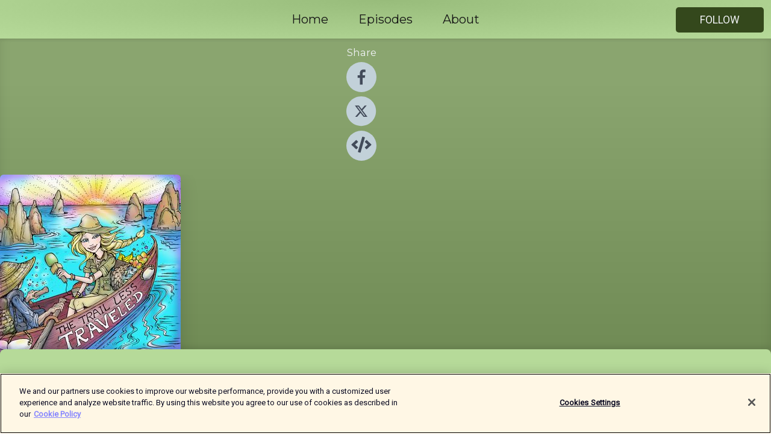

--- FILE ---
content_type: text/html; charset=utf-8
request_url: https://shows.acast.com/5a949664392f512802a1ffe9
body_size: 29479
content:
<!DOCTYPE html><html><head><meta charSet="utf-8"/><meta name="viewport" content="width=device-width"/><meta name="theme-color" content="#b6da99"/><link rel="icon" type="image/png" href="https://open-images.acast.com/shows/5a949664392f512802a1ffe9/show-cover.jpg?height=32"/><link rel="stylesheet" data-href="https://fonts.googleapis.com/css?family=Roboto|Montserrat" data-optimized-fonts="true"/><link type="application/rss+xml" rel="alternate" title="The Trail Less Traveled" href="https://feeds.acast.com/public/shows/the-trail-less-traveled"/><title>The Trail Less Traveled<!-- --> - 
      Hosted by Mandela van Eeden</title><meta name="description" content="Listen to episodes and learn more about The Trail Less Traveled. Dedicated to documenting humanity by gathering stories &amp;amp; sounds from the most remote locations around the world. The goal for the show is to take you, the listener, back to mankind&#x27;s earliest form of entertainment: story telling. Therefore, every week features an interview with an adventurer in their natural habitat in order to provide an audible journey packed with adventure (and conservation) information &amp;amp; inspiration. Everyone has a story &amp;amp; different perspective, we aim to share the stories from the world’s diverse cultures &amp;amp; unknown lands."/><meta name="apple-itunes-app" content="app-id=${show.itunesId}"/><meta name="keywords" content="The Trail Less Traveled,Mandela van Eeden,Society &amp; Culture,podcasts,podcast,pod,itunes,Acast"/><meta property="fb:app_id" content="1835552990005756"/><meta property="og:type" content="website"/><meta property="og:title" content="The Trail Less Traveled"/><meta property="og:description" content="Dedicated to documenting humanity by gathering stories and sounds from around the world. "/><meta property="og:image" content="https://open-images.acast.com/shows/5a949664392f512802a1ffe9/show-cover.jpg?height=315"/><meta property="og:image:width" content="315"/><meta property="og:image:height" content="315"/><meta property="og:url" content="https://shows.acast.com/the-trail-less-traveled/"/><meta property="twitter:card" content="summary_large_image"/><meta property="twitter:site" content="@acast"/><meta property="twitter:title" content="The Trail Less Traveled"/><meta property="twitter:description" content="Dedicated to documenting humanity by gathering stories and sounds from around the world. "/><meta property="twitter:image" content="https://open-images.acast.com/shows/5a949664392f512802a1ffe9/show-cover.jpg?height=500"/><link rel="apple-touch-icon" href="https://open-images.acast.com/shows/5a949664392f512802a1ffe9/show-cover.jpg?height=60"/><link rel="apple-touch-icon" sizes="76x76" href="https://open-images.acast.com/shows/5a949664392f512802a1ffe9/show-cover.jpg?height=72"/><link rel="apple-touch-icon" sizes="120x120" href="https://open-images.acast.com/shows/5a949664392f512802a1ffe9/show-cover.jpg?height=120"/><link rel="apple-touch-icon" sizes="152x152" href="https://open-images.acast.com/shows/5a949664392f512802a1ffe9/show-cover.jpg?height=152"/><link rel="canonical" href="https://shows.acast.com/the-trail-less-traveled"/><link rel="alternate" type="application/json+oembed" href="https://shows.acast.com/api/oembed/5a949664392f512802a1ffe9"/><meta name="next-head-count" content="29"/><script type="text/javascript">
            (function (w, d, s, l, i) {
            w[l] = w[l] || []; w[l].push({
              'gtm.start':
                new Date().getTime(), event: 'gtm.js'
            }); var f = d.getElementsByTagName(s)[0],
              j = d.createElement(s), dl = l != 'dataLayer' ? '&l=' + l : ''; j.async = true; j.src =
                'https://www.googletagmanager.com/gtm.js?id=' + i + dl; f.parentNode.insertBefore(j, f);
          })(window, document, 'script', 'dataLayer', 'GTM-TN7LJVGR');</script><script type="text/javascript" src="https://cdn.cookielaw.org/consent/95cc7393-f677-4c0d-a249-abbd2bbe4231/OtAutoBlock.js"></script><script src="https://cdn.cookielaw.org/scripttemplates/otSDKStub.js" data-document-language="true" type="text/javascript" data-domain-script="95cc7393-f677-4c0d-a249-abbd2bbe4231"></script><script>function OptanonWrapper() { }</script><link rel="preload" href="/_next/static/css/21a6880349adffd5.css" as="style"/><link rel="stylesheet" href="/_next/static/css/21a6880349adffd5.css" data-n-g=""/><noscript data-n-css=""></noscript><script defer="" nomodule="" src="/_next/static/chunks/polyfills-c67a75d1b6f99dc8.js"></script><script src="/_next/static/chunks/webpack-df327beb42713f18.js" defer=""></script><script src="/_next/static/chunks/framework-0c7baedefba6b077.js" defer=""></script><script src="/_next/static/chunks/main-4e36df1213707c60.js" defer=""></script><script src="/_next/static/chunks/pages/_app-5705366bc2612c9e.js" defer=""></script><script src="/_next/static/chunks/29107295-52d5ccd9ad2558b9.js" defer=""></script><script src="/_next/static/chunks/257-d641aca84f2a97d6.js" defer=""></script><script src="/_next/static/chunks/646-2a49ecc9e97ef284.js" defer=""></script><script src="/_next/static/chunks/270-310b0d0bb28311d5.js" defer=""></script><script src="/_next/static/chunks/56-a3b1de0b6cd98599.js" defer=""></script><script src="/_next/static/chunks/pages/%5BshowId%5D-c7ef8c1d33046703.js" defer=""></script><script src="/_next/static/IAEo1PJG76N2s-ezzkHD6/_buildManifest.js" defer=""></script><script src="/_next/static/IAEo1PJG76N2s-ezzkHD6/_ssgManifest.js" defer=""></script><style data-styled="" data-styled-version="5.3.11">.fAIITM{font-size:2rem;line-height:2rem;}/*!sc*/
data-styled.g2[id="Typography__H1-fsVRJa"]{content:"fAIITM,"}/*!sc*/
.TuejL{font-size:1.3rem;line-height:1.3rem;font-weight:bold;}/*!sc*/
data-styled.g3[id="Typography__H2-jQFsNJ"]{content:"TuejL,"}/*!sc*/
.idhiFy{font-size:1.05rem;line-height:1.05rem;}/*!sc*/
data-styled.g5[id="Typography__H4-fQhpZD"]{content:"idhiFy,"}/*!sc*/
.jsuaZQ{font-size:1rem;}/*!sc*/
data-styled.g6[id="Typography__Body-glXwcD"]{content:"jsuaZQ,"}/*!sc*/
.jzoSpE{-webkit-text-decoration:none;text-decoration:none;color:inherit;}/*!sc*/
data-styled.g13[id="Link__LinkElement-gcUHji"]{content:"jzoSpE,"}/*!sc*/
.gQLAkr.gQLAkr{font-size:1.1em;min-height:40px;min-width:146px;padding:8px 16px;overflow:hidden;display:-webkit-box;display:-webkit-flex;display:-ms-flexbox;display:flex;-webkit-text-decoration:none;text-decoration:none;-webkit-box-pack:center;-webkit-justify-content:center;-ms-flex-pack:center;justify-content:center;-webkit-transition:background-color 0.5s;transition:background-color 0.5s;border:none;}/*!sc*/
.gQLAkr.gQLAkr:hover{cursor:pointer;color:#F0F2F5;background-color:#52663a;border:none;}/*!sc*/
.gQLAkr.gQLAkr:active{outline:0 !important;}/*!sc*/
.gQLAkr.gQLAkr:focus{outline:0 !important;}/*!sc*/
data-styled.g14[id="Buttons__StyledButton-evkogA"]{content:"gQLAkr,"}/*!sc*/
.bTZZBG{-webkit-align-self:center;-ms-flex-item-align:center;align-self:center;margin:0 5px;}/*!sc*/
data-styled.g15[id="Buttons__Wrapper-fDfwDG"]{content:"bTZZBG,"}/*!sc*/
.dNWBzT{color:#F0F2F5;background-color:#34481c;border-radius:5px;}/*!sc*/
.dNWBzT:focus{border-color:#F0F2F5;color:#F0F2F5;background-color:#34481c;border-radius:5px;}/*!sc*/
data-styled.g17[id="Buttons__ButtonBase-deOWHa"]{content:"dNWBzT,"}/*!sc*/
.jucQmV.jucQmV{text-transform:uppercase;}/*!sc*/
data-styled.g18[id="SubscribeButton__FollowButton-kYSCrx"]{content:"jucQmV,"}/*!sc*/
.esfzLv{position:absolute;right:12px;top:12px;}/*!sc*/
data-styled.g19[id="Drawer__SubscribeWrapper-fdZssw"]{content:"esfzLv,"}/*!sc*/
.fQheLs{width:50px;height:50px;position:fixed;left:5px;top:5px;cursor:pointer;background:#34481c;border-radius:5px;}/*!sc*/
.fQheLs span,.fQheLs:before,.fQheLs:after{height:2px;border-radius:2px;width:40%;position:absolute;left:50%;margin-left:-25%;background:#F0F2F5;}/*!sc*/
.fQheLs span{top:50%;margin-top:-1px;text-indent:-9999px;}/*!sc*/
.fQheLs:before,.fQheLs:after{content:'';-webkit-transition:all 0.3s ease;-webkit-transition:all 0.3s ease;transition:all 0.3s ease;}/*!sc*/
.fQheLs:before{top:30%;width:30%;}/*!sc*/
.fQheLs:after{bottom:30%;width:50%;}/*!sc*/
.fQheLs span.active{display:none;}/*!sc*/
.fQheLs.active:before{-webkit-transform:rotate(135deg);-webkit-transform:rotate(135deg);-ms-transform:rotate(135deg);transform:rotate(135deg);top:45%;width:50%;}/*!sc*/
.fQheLs.active:after{-webkit-transform:rotate(-135deg);-webkit-transform:rotate(-135deg);-ms-transform:rotate(-135deg);transform:rotate(-135deg);top:45%;width:50%;}/*!sc*/
data-styled.g20[id="Drawer__Hamburger-jihBTa"]{content:"fQheLs,"}/*!sc*/
.cFMpeB .ant-drawer-header{border-bottom:0px;}/*!sc*/
.cFMpeB .ant-list-item-content-single{-webkit-box-pack:center;-webkit-justify-content:center;-ms-flex-pack:center;justify-content:center;}/*!sc*/
data-styled.g22[id="Drawer__FullDrawer-cIjuH"]{content:"cFMpeB,"}/*!sc*/
.joAuya{z-index:1001;display:-webkit-box;display:-webkit-flex;display:-ms-flexbox;display:flex;-webkit-box-pack:center;-webkit-justify-content:center;-ms-flex-pack:center;justify-content:center;-webkit-align-items:center;-webkit-box-align:center;-ms-flex-align:center;align-items:center;background:#b6da99;color:#161616;min-height:64px;box-shadow:0 1px 5px 0 rgba(0,0,0,0.12);background-image:radial-gradient( ellipse at top,#98bc7b,#b6da99 );}/*!sc*/
data-styled.g27[id="Header__TopBarElement-jCfqCz"]{content:"joAuya,"}/*!sc*/
.kkFmye{width:100%;position:fixed;top:0px;left:0px;right:0px;background:transparent;margin:0px;padding:0;z-index:1001;}/*!sc*/
data-styled.g30[id="Header-fhmhdH"]{content:"kkFmye,"}/*!sc*/
.cAXslU{-webkit-align-items:center;-webkit-box-align:center;-ms-flex-align:center;align-items:center;display:-webkit-box;display:-webkit-flex;display:-ms-flexbox;display:flex;-webkit-box-pack:center;-webkit-justify-content:center;-ms-flex-pack:center;justify-content:center;text-align:center;font-size:12px;line-height:12px;font-weight:bold;text-transform:uppercase;margin:5px;}/*!sc*/
data-styled.g31[id="Subscribe__IconName-joHuOw"]{content:"cAXslU,"}/*!sc*/
.fmvySL{margin:5px 10px 5px 5px;}/*!sc*/
data-styled.g32[id="Subscribe__ButtonIconName-jvvJDm"]{content:"fmvySL,"}/*!sc*/
.XHxfG{display:-webkit-box;display:-webkit-flex;display:-ms-flexbox;display:flex;padding:2px 5px;cursor:pointer;word-break:break-all;-webkit-text-decoration:none;text-decoration:none;border:1px solid #161616;margin:0px 5px;border-radius:15px;background:#b6da99;color:#161616;}/*!sc*/
.XHxfG path{fill:#161616;}/*!sc*/
.XHxfG:hover{background:#161616;}/*!sc*/
.XHxfG:hover .Subscribe__IconName-joHuOw{color:#b6da99;}/*!sc*/
.XHxfG:hover path{fill:#b6da99;}/*!sc*/
data-styled.g33[id="Subscribe__SubscribeButton-iuXdSK"]{content:"XHxfG,"}/*!sc*/
.iDZLbp{-webkit-align-items:center;-webkit-box-align:center;-ms-flex-align:center;align-items:center;display:-webkit-box;display:-webkit-flex;display:-ms-flexbox;display:flex;-webkit-box-pack:center;-webkit-justify-content:center;-ms-flex-pack:center;justify-content:center;margin:5px;}/*!sc*/
data-styled.g34[id="Subscribe__Icon-kulOCb"]{content:"iDZLbp,"}/*!sc*/
.jhFzSe{margin:5px 5px 5px 10px;}/*!sc*/
data-styled.g35[id="Subscribe__ButtonIcon-hylJEF"]{content:"jhFzSe,"}/*!sc*/
.iMDdrX{padding:10px 20px;background:#b6da99;color:#161616;border-top:1px solid #98bc7b;background-image:radial-gradient( ellipse at top,#d4f8b7,transparent ),radial-gradient(ellipse at bottom,#98bc7b,transparent);margin-bottom:calc(140px - 4px);}/*!sc*/
data-styled.g36[id="Footer-dMCvEp"]{content:"iMDdrX,"}/*!sc*/
.iboUMz{display:-webkit-box;display:-webkit-flex;display:-ms-flexbox;display:flex;-webkit-flex-direction:column;-ms-flex-direction:column;flex-direction:column;justify-items:center;-webkit-align-items:center;-webkit-box-align:center;-ms-flex-align:center;align-items:center;}/*!sc*/
data-styled.g37[id="Footer__Content-dmqHcg"]{content:"iboUMz,"}/*!sc*/
.cVYDWG{text-align:center;padding:10px 0;color:#161616;}/*!sc*/
data-styled.g38[id="Footer__FooterText-dFsehJ"]{content:"cVYDWG,"}/*!sc*/
.jGzwzM{margin-top:20px;font-size:12px;text-align:center;padding:10px 0;color:#161616;}/*!sc*/
.jGzwzM a{color:#161616;-webkit-text-decoration:underline;text-decoration:underline;}/*!sc*/
data-styled.g39[id="Footer__FooterAcastText-gtKwXx"]{content:"jGzwzM,"}/*!sc*/
.cDyTQl.cDyTQl{width:100%;margin:64px auto 0px auto;min-height:100vh;}/*!sc*/
data-styled.g41[id="DefaultLayout__Body-cLUEfV"]{content:"cDyTQl,"}/*!sc*/
.iOGpAj .ant-modal-title{-webkit-letter-spacing:0px;-moz-letter-spacing:0px;-ms-letter-spacing:0px;letter-spacing:0px;font-family:'Telegraf-Bold';font-size:1.25rem;}/*!sc*/
data-styled.g42[id="DefaultLayout__ModalStyled-gYuvQJ"]{content:"iOGpAj,"}/*!sc*/
.dYsFaX{left:0px;right:0px;height:140px;z-index:999;position:fixed;bottom:0px;box-shadow:0 -3px 10px 0 rgba(0,0,0,0.1);background-color:transparent;text-align:center;}/*!sc*/
data-styled.g43[id="DefaultLayout__PlayerFooterElement-iYPywt"]{content:"dYsFaX,"}/*!sc*/
.gXgcXL{display:block;width:100%;height:140px;border:none;top:0px;position:absolute;}/*!sc*/
data-styled.g44[id="DefaultLayout__Iframe-dGHxkF"]{content:"gXgcXL,"}/*!sc*/
*{font-family:Roboto,Verdana,Geneva,Tahoma,sans-serif;}/*!sc*/
h1,h2,h3,h4,h5,h6{font-family:Montserrat;}/*!sc*/
body{margin:0;padding:0;line-height:1.5;-webkit-font-smoothing:antialiased;}/*!sc*/
a{-webkit-text-decoration:none;text-decoration:none;}/*!sc*/
a:hover{color:inherit;}/*!sc*/
.ant-modal-mask{z-index:1001!important;}/*!sc*/
.ant-modal-wrap{z-index:1001!important;}/*!sc*/
data-styled.g45[id="sc-global-enLAFf1"]{content:"sc-global-enLAFf1,"}/*!sc*/
.kkRkKW{-webkit-transition:all 0.3s ease-in-out;transition:all 0.3s ease-in-out;}/*!sc*/
.kkRkKW path{-webkit-transition:all 0.2s ease-in-out;transition:all 0.2s ease-in-out;}/*!sc*/
.kkRkKW:hover{-webkit-transform:scale(1.1);-ms-transform:scale(1.1);transform:scale(1.1);}/*!sc*/
.kkRkKW:hover path{fill:#ffffff;}/*!sc*/
.kkRkKW:hover circle{fill:#3b5998;}/*!sc*/
data-styled.g46[id="facebook__FacebookStyled-bhyJAj"]{content:"kkRkKW,"}/*!sc*/
.fqSfOD{-webkit-transition:all 0.3s ease-in-out;transition:all 0.3s ease-in-out;}/*!sc*/
.fqSfOD path{-webkit-transition:all 0.2s ease-in-out;transition:all 0.2s ease-in-out;}/*!sc*/
.fqSfOD:hover{-webkit-transform:scale(1.1);-ms-transform:scale(1.1);transform:scale(1.1);}/*!sc*/
.fqSfOD:hover path.logo{fill:#fafafa;}/*!sc*/
.fqSfOD:hover path.background{fill:#040404;}/*!sc*/
data-styled.g47[id="twitter__TwitterStyled-iHYlhf"]{content:"fqSfOD,"}/*!sc*/
.hIgNOY{-webkit-transition:all 0.3s ease-in-out;transition:all 0.3s ease-in-out;}/*!sc*/
.hIgNOY path{-webkit-transition:all 0.2s ease-in-out;transition:all 0.2s ease-in-out;}/*!sc*/
.hIgNOY:hover{-webkit-transform:scale(1.1);-ms-transform:scale(1.1);transform:scale(1.1);}/*!sc*/
.hIgNOY:hover path{fill:#ffffff;}/*!sc*/
.hIgNOY:hover circle{fill:#00bfa5;}/*!sc*/
data-styled.g48[id="embed__EmbedStyled-hGbveb"]{content:"hIgNOY,"}/*!sc*/
.fulAmV{display:-webkit-box;display:-webkit-flex;display:-ms-flexbox;display:flex;padding:0;list-style:none;-webkit-box-pack:center;-webkit-justify-content:center;-ms-flex-pack:center;justify-content:center;-webkit-align-items:center;-webkit-box-align:center;-ms-flex-align:center;align-items:center;-webkit-flex-direction:column;-ms-flex-direction:column;flex-direction:column;}/*!sc*/
.fulAmV li{margin:0 10px;}/*!sc*/
data-styled.g51[id="Socials__SocialIcons-gdSusr"]{content:"fulAmV,"}/*!sc*/
.gqPdIZ{text-align:center;color:#F0F2F5;}/*!sc*/
data-styled.g52[id="Socials__ItemTitle-dkqnEN"]{content:"gqPdIZ,"}/*!sc*/
.fSPWvg span[role='img']{margin-right:1rem;}/*!sc*/
.fSPWvg.fSPWvg{height:auto;font-size:1.1rem;border:0px !important;color:#F0F2F5;background-color:#34481c;border:none;border-radius:5px;}/*!sc*/
.fSPWvg.fSPWvg:hover{-webkit-transform:scale(1.03);-ms-transform:scale(1.03);transform:scale(1.03);cursor:pointer;color:#F0F2F5;}/*!sc*/
data-styled.g53[id="PlayButton__PlayButtonStyled-PLKwP"]{content:"fSPWvg,"}/*!sc*/
.ioAIAL{-webkit-align-items:flex-start !important;-webkit-box-align:flex-start !important;-ms-flex-align:flex-start !important;align-items:flex-start !important;-webkit-box-pack:start;-webkit-justify-content:flex-start;-ms-flex-pack:start;justify-content:flex-start;background-color:#fefefe;border-radius:8px;padding:10px 15px !important;margin-top:6px;}/*!sc*/
.ioAIAL .ant-list-item-action{display:-webkit-inline-box;display:-webkit-inline-flex;display:-ms-inline-flexbox;display:inline-flex;-webkit-align-items:center;-webkit-box-align:center;-ms-flex-align:center;align-items:center;margin-inline-start:12px !important;}/*!sc*/
.ioAIAL .ant-list-item-action li{height:100%;display:-webkit-box;display:-webkit-flex;display:-ms-flexbox;display:flex;-webkit-align-items:center;-webkit-box-align:center;-ms-flex-align:center;align-items:center;-webkit-box-pack:center;-webkit-justify-content:center;-ms-flex-pack:center;justify-content:center;}/*!sc*/
data-styled.g54[id="EpisodeListItem__ListItemStyled-iBBHlu"]{content:"ioAIAL,"}/*!sc*/
.iiDLiW{margin-bottom:0.1em;font-weight:bold;}/*!sc*/
data-styled.g55[id="EpisodeListItem__TitleStyled-bnvvwp"]{content:"iiDLiW,"}/*!sc*/
.bUVPdL{width:98px;height:98px;margin-right:10px;border-radius:8px;}/*!sc*/
data-styled.g56[id="EpisodeListItem__EpisodeCover-dETuO"]{content:"bUVPdL,"}/*!sc*/
.jSKFLZ{word-break:break-word;word-wrap:break-word;overflow-wrap:break-word;margin:15px 0px 5px 0px;line-height:21px;height:40px;overflow:hidden;text-overflow:ellipsis;-webkit-line-clamp:2;display:-webkit-box;-webkit-box-orient:vertical;color:#424B5A;}/*!sc*/
data-styled.g57[id="EpisodeListItem__FeatCardSummary-ixygAI"]{content:"jSKFLZ,"}/*!sc*/
.ibWqjy{display:-webkit-box;display:-webkit-flex;display:-ms-flexbox;display:flex;-webkit-flex-direction:column;-ms-flex-direction:column;flex-direction:column;-webkit-box-pack:top;-webkit-justify-content:top;-ms-flex-pack:top;justify-content:top;width:100%;min-height:98px;}/*!sc*/
data-styled.g58[id="EpisodeListItem__EpisodeInfo-dMuDjN"]{content:"ibWqjy,"}/*!sc*/
.hVOIhM{font-size:12px;color:#424B5A;padding:5px 10px 5px 0px;}/*!sc*/
.hVOIhM span[role='img']{margin-right:5px;}/*!sc*/
data-styled.g59[id="EpisodeListItem__Duration-ZldaQ"]{content:"hVOIhM,"}/*!sc*/
.fuCtWx{font-size:12px;color:#424B5A;padding:5px 10px;}/*!sc*/
.fuCtWx span[role='img']{margin-right:5px;}/*!sc*/
data-styled.g60[id="EpisodeListItem__DatePublish-ibxPoH"]{content:"fuCtWx,"}/*!sc*/
.HauGd{font-size:12px;color:#424B5A;padding:5px 10px;}/*!sc*/
data-styled.g61[id="EpisodeListItem__Seasons-cKCWbE"]{content:"HauGd,"}/*!sc*/
.hqueaZ{margin-bottom:30px;}/*!sc*/
data-styled.g62[id="EpisodesGrid__MarginBottomDiv-jIAyAQ"]{content:"hqueaZ,"}/*!sc*/
.kQRdRT{margin-top:10px;margin-bottom:10px;}/*!sc*/
data-styled.g80[id="HomeButtons__ActionButtons-eThQdN"]{content:"kQRdRT,"}/*!sc*/
.ijDOQR.ijDOQR{margin-bottom:20px;background-color:#6c8751;}/*!sc*/
.ijDOQR.ijDOQR .ant-segmented-group{border:1px solid #4e6933;border-radius:8px;}/*!sc*/
.ijDOQR.ijDOQR .ant-segmented-item:not(.ant-segmented-item-selected){color:#F0F2F5 !important;}/*!sc*/
.ijDOQR.ijDOQR .ant-segmented-item-selected{color:#4e6933 !important;}/*!sc*/
data-styled.g82[id="Show__MobileSegmented-VibXV"]{content:"ijDOQR,"}/*!sc*/
.hpesgf{margin-bottom:100px;}/*!sc*/
data-styled.g83[id="Show__EpisodesWrapper-FUNgO"]{content:"hpesgf,"}/*!sc*/
.eVxmaw{display:-webkit-box;display:-webkit-flex;display:-ms-flexbox;display:flex;height:-webkit-fit-content;height:-moz-fit-content;height:fit-content;}/*!sc*/
data-styled.g85[id="Show__ShowWrapper-fUDGbT"]{content:"eVxmaw,"}/*!sc*/
.iZWnKz{max-width:1200px;height:-webkit-fit-content;height:-moz-fit-content;height:fit-content;margin:30px auto;padding:0 15px;}/*!sc*/
data-styled.g86[id="Show__BodyWrapper-lgEKYQ"]{content:"iZWnKz,"}/*!sc*/
.guCtoT{z-index:1;max-width:1200px;min-width:50vw;}/*!sc*/
data-styled.g87[id="Show__ShowContent-hOZSVV"]{content:"guCtoT,"}/*!sc*/
.bKgUvy{overflow:hidden;}/*!sc*/
data-styled.g88[id="Show__ImgRow-uQRtm"]{content:"bKgUvy,"}/*!sc*/
.bIHVjO{width:75%;max-width:300px;max-height:300px;box-shadow:0 10px 30px rgba(0,0,0,0.15);border-radius:6px;}/*!sc*/
data-styled.g89[id="Show__Image-iSGulA"]{content:"bIHVjO,"}/*!sc*/
.boVBDe{padding:5px 0px;font-weight:bold;line-height:initial;color:#F0F2F5;overflow:hidden;text-overflow:ellipsis;-webkit-line-clamp:2;display:-webkit-box;-webkit-box-orient:vertical;text-align:center;margin-bottom:8px;padding:0px;}/*!sc*/
data-styled.g90[id="Show__BigTitleShow-gfWJLQ"]{content:"boVBDe,"}/*!sc*/
.kShPcN{font-size:1.1em;line-height:initial;color:#F0F2F5;text-align:center;overflow:hidden;text-overflow:ellipsis;-webkit-line-clamp:2;display:-webkit-box;-webkit-box-orient:vertical;}/*!sc*/
data-styled.g91[id="Show__BigSubtitle-jLzulD"]{content:"kShPcN,"}/*!sc*/
.bRBYy{padding:15px 0px;width:100%;background:#6c8751;background-image:linear-gradient( 0deg,#4e6933 8%,#6c8751 25%,#8aa56f 90% );box-shadow:inset 0 -10px 10px -10px rgba(0,0,0,0.05),inset 0 -10px 25px -10px rgba(0,0,0,0.25);}/*!sc*/
data-styled.g97[id="Show__FullRow-kNEptC"]{content:"bRBYy,"}/*!sc*/
</style><link rel="stylesheet" href="https://fonts.googleapis.com/css?family=Roboto|Montserrat"/></head><body><div id="__next"><section class="ant-layout css-17eed5t"><header class="Header-fhmhdH kkFmye"><div class="Header__TopBarElement-jCfqCz joAuya"><div class="ant-row ant-row-end css-17eed5t"><div class="Drawer__Hamburger-jihBTa fQheLs"><span class=""></span></div><div class="Drawer__SubscribeWrapper-fdZssw esfzLv"><div><button id="drawer-follow-button" type="button" class="ant-btn css-17eed5t ant-btn-default Buttons__StyledButton-evkogA gQLAkr Buttons__ButtonBase-deOWHa SubscribeButton__FollowButton-kYSCrx dNWBzT jucQmV"><span class="Buttons__Wrapper-fDfwDG bTZZBG">Follow</span></button></div></div></div></div></header><main class="ant-layout-content DefaultLayout__Body-cLUEfV cDyTQl css-17eed5t"><div class="ant-row Show__ShowWrapper-fUDGbT eVxmaw css-17eed5t"><div class="ant-row ant-row-space-around ant-row-middle Show__FullRow-kNEptC bRBYy css-17eed5t"><div class="ant-row ant-row-center ant-row-top Show__ShowContent-hOZSVV guCtoT css-17eed5t"><div class="ant-col ant-col-xs-0 ant-col-sm-0 ant-col-md-2 ant-col-lg-2 ant-col-xl-2 ant-col-xxl-2 css-17eed5t"><div><h4 class="Typography__H4-fQhpZD Socials__ItemTitle-dkqnEN idhiFy gqPdIZ">Share</h4><ul class="Socials__SocialIcons-gdSusr fulAmV"><li id="share-icon-facebook"><a href="http://www.facebook.com/sharer/sharer.php?u=https://shows.acast.com/the-trail-less-traveled/episodes/selway-river-adventures-with-doug-proctor" target="_blank" rel="noopener noreferrer"><svg viewBox="-384 -256 1024 1024" width="50" height="50" class="facebook__FacebookStyled-bhyJAj kkRkKW"><circle cx="128" cy="256" r="512" fill="#C2D1D9"></circle><path fill="#424B5A" d="M76.7 512V283H0v-91h76.7v-71.7C76.7 42.4 124.3 0 193.8 0c33.3 0 61.9 2.5 70.2 3.6V85h-48.2c-37.8 0-45.1 18-45.1 44.3V192H256l-11.7 91h-73.6v229"></path></svg></a></li><li id="share-icon-twitter"><a href="http://x.com/intent/tweet?url=https://shows.acast.com/the-trail-less-traveled/episodes/selway-river-adventures-with-doug-proctor&amp;via=acast&amp;text=The Trail Less Traveled" target="_blank" rel="noopener noreferrer"><svg xmlns="http://www.w3.org/2000/svg" shape-rendering="geometricPrecision" text-rendering="geometricPrecision" image-rendering="optimizeQuality" fill-rule="evenodd" clip-rule="evenodd" viewBox="0 0 520 520" width="50" height="50" class="twitter__TwitterStyled-iHYlhf fqSfOD"><path class="background" fill="#C2D1D9" d="M256 0c141.385 0 256 114.615 256 256S397.385 512 256 512 0 397.385 0 256 114.615 0 256 0z"></path><path class="logo" fill="#424B5A" fill-rule="nonzero" d="M318.64 157.549h33.401l-72.973 83.407 85.85 113.495h-67.222l-52.647-68.836-60.242 68.836h-33.423l78.052-89.212-82.354-107.69h68.924l47.59 62.917 55.044-62.917zm-11.724 176.908h18.51L205.95 176.493h-19.86l120.826 157.964z"></path></svg></a></li><li id="share-icon-embed"><a><svg viewBox="-160 -190 960 960" width="50" height="50" class="embed__EmbedStyled-hGbveb hIgNOY"><circle cx="320" cy="290" r="480" fill="#C2D1D9"></circle><path fill="#424B5A" d="M278.9 511.5l-61-17.7c-6.4-1.8-10-8.5-8.2-14.9L346.2 8.7c1.8-6.4 8.5-10 14.9-8.2l61 17.7c6.4 1.8 10 8.5 8.2 14.9L293.8 503.3c-1.9 6.4-8.5 10.1-14.9 8.2zm-114-112.2l43.5-46.4c4.6-4.9 4.3-12.7-.8-17.2L117 256l90.6-79.7c5.1-4.5 5.5-12.3.8-17.2l-43.5-46.4c-4.5-4.8-12.1-5.1-17-.5L3.8 247.2c-5.1 4.7-5.1 12.8 0 17.5l144.1 135.1c4.9 4.6 12.5 4.4 17-.5zm327.2.6l144.1-135.1c5.1-4.7 5.1-12.8 0-17.5L492.1 112.1c-4.8-4.5-12.4-4.3-17 .5L431.6 159c-4.6 4.9-4.3 12.7.8 17.2L523 256l-90.6 79.7c-5.1 4.5-5.5 12.3-.8 17.2l43.5 46.4c4.5 4.9 12.1 5.1 17 .6z"></path></svg></a></li></ul></div></div><div class="ant-col ant-col-xs-16 ant-col-sm-16 ant-col-md-8 ant-col-lg-8 ant-col-xl-8 ant-col-xxl-8 css-17eed5t"><div class="ant-row ant-row-center ant-row-top Show__ImgRow-uQRtm bKgUvy css-17eed5t"><img src="https://open-images.acast.com/shows/5a949664392f512802a1ffe9/show-cover.jpg?height=250" alt="cover art for The Trail Less Traveled" class="Show__Image-iSGulA bIHVjO"/></div></div><div class="ant-col ant-col-xs-24 ant-col-sm-24 ant-col-md-14 ant-col-lg-14 ant-col-xl-14 ant-col-xxl-14 css-17eed5t"><h1 class="Typography__H1-fsVRJa Show__BigTitleShow-gfWJLQ fAIITM boVBDe">The Trail Less Traveled</h1><h4 class="Typography__H4-fQhpZD Show__BigSubtitle-jLzulD idhiFy kShPcN">Dedicated to documenting humanity by gathering stories and sounds from around the world. </h4><div class="ant-row ant-row-center HomeButtons__ActionButtons-eThQdN kQRdRT css-17eed5t" style="margin-left:-10px;margin-right:-10px;margin-top:-10px;margin-bottom:-10px"></div><div class="ant-row ant-row-center css-17eed5t" style="margin-top:-5px;margin-bottom:-5px"><a href="https://itunes.apple.com/us/podcast/id1180249343?mt=2" id="subscribe-item-Apple_Podcasts" target="_blank" rel="noopener noreferrer nofollow" class="Subscribe__SubscribeButton-iuXdSK XHxfG"><div class="Subscribe__Icon-kulOCb Subscribe__ButtonIcon-hylJEF iDZLbp jhFzSe"><svg viewBox="0 0 50 56" width="15" height="15"><path fill-rule="evenodd" clip-rule="evenodd" d="M32.9567 49.3823C33.0471 49.4575 33.1691 49.48 33.2798 49.4424L33.273 49.4458C44.773 45.3413 51.6886 33.3955 49.643 21.1694C47.5973 8.94336 37.1867 0 25 0C12.8133 0 2.40265 8.94336 0.357023 21.1694C-1.68862 33.3955 5.22702 45.3413 16.727 49.4458C16.8377 49.4839 16.9597 49.4609 17.0501 49.3857C17.1405 49.3105 17.1867 49.1934 17.1725 49.0757C17.1028 48.603 17.0361 48.1328 16.9718 47.6646C16.9168 47.2646 16.8637 46.8662 16.812 46.4692C16.7763 46.1641 16.5849 45.9009 16.3086 45.7769C6.84097 41.585 1.56297 31.2075 3.6667 20.9204C5.77041 10.6333 14.6785 3.25977 25.0034 3.25977C35.3283 3.25977 44.2364 10.6333 46.3401 20.9204C48.4438 31.2075 43.1658 41.585 33.6982 45.7769C33.4219 45.9009 33.2305 46.1641 33.1948 46.4692C33.086 47.3413 32.9635 48.2031 32.8343 49.0723C32.8201 49.1899 32.8663 49.3071 32.9567 49.3823ZM16.0842 36.3105C16.0997 35.9966 15.9746 35.6924 15.7441 35.4834L15.7679 35.4868C11.7134 31.6177 10.3929 25.6201 12.4372 20.3604C14.4815 15.1001 19.4757 11.6445 25.034 11.6445C30.5923 11.6445 35.5865 15.1001 37.6308 20.3604C39.6752 25.6201 38.3546 31.6177 34.3002 35.4868C34.0724 35.6978 33.9479 36.001 33.9601 36.314C34.0061 37.2817 33.997 38.2515 33.9328 39.2178C33.9329 39.3423 33.9984 39.457 34.1046 39.5186C34.2108 39.5801 34.3413 39.5791 34.4464 39.5156C40.5205 35.3071 43.1885 27.5601 41.0249 20.4136C38.8614 13.2671 32.3719 8.39111 25.0238 8.39111C17.6757 8.39111 11.1862 13.2671 9.02267 20.4136C6.85913 27.5601 9.52713 35.3071 15.6012 39.5156C15.7061 39.5771 15.8353 39.5776 15.9404 39.5161C16.0455 39.4551 16.1106 39.3413 16.1114 39.2178C16.044 38.2505 16.0349 37.2793 16.0842 36.3105ZM29.9672 49.2866C30.4264 46.2754 30.7801 43.3198 30.9637 41.1011C31.1712 38.7788 31.2698 37.3213 31.0828 35.6289C31.0198 34.8447 30.6846 34.1084 30.1373 33.5522C29.0659 32.4102 27.1988 31.6729 24.9847 31.6729C22.7706 31.6729 20.9 32.4067 19.8321 33.5522C19.287 34.1094 18.9532 34.8452 18.89 35.6289C18.7098 37.3179 18.8118 38.7754 19.0057 41.1011C19.1893 43.3164 19.543 46.272 20.0022 49.2866C20.1886 50.6807 20.4669 52.0601 20.8354 53.416C21.2435 54.7554 22.6924 55.9321 24.9847 55.9321C27.277 55.9321 28.7394 54.7588 29.134 53.416C29.5031 52.0605 29.7815 50.6807 29.9672 49.2866ZM30.8243 23.3691C30.8149 26.6377 28.2054 29.2803 24.9938 29.2739C21.7822 29.2676 19.1828 26.6143 19.1859 23.3462C19.1891 20.0776 21.7935 17.4297 25.0051 17.4297C26.5487 17.4287 28.0294 18.0522 29.1209 19.1631C30.2124 20.2739 30.8252 21.7808 30.8243 23.3516V23.3691Z" fill="white"></path></svg></div><div class="Typography__Body-glXwcD Subscribe__IconName-joHuOw Subscribe__ButtonIconName-jvvJDm jsuaZQ cAXslU fmvySL">Apple Podcasts</div></a><a href="https://pca.st/itunes/1180249343" id="subscribe-item-Pocket_Casts" target="_blank" rel="noopener noreferrer nofollow" class="Subscribe__SubscribeButton-iuXdSK XHxfG"><div class="Subscribe__Icon-kulOCb Subscribe__ButtonIcon-hylJEF iDZLbp jhFzSe"><svg viewBox="0 0 54 54" width="15" height="15"><path d="M6 27a21 21 0 1 1 42 0h-5.25A15.75 15.75 0 1 0 27 42.75V48A21 21 0 0 1 6 27zm21 12.6A12.6 12.6 0 1 1 39.6 27h-4.58A8.02 8.02 0 0 0 27 18.98 8.02 8.02 0 0 0 18.98 27 8.02 8.02 0 0 0 27 35.02v4.58z"></path></svg></div><div class="Typography__Body-glXwcD Subscribe__IconName-joHuOw Subscribe__ButtonIconName-jvvJDm jsuaZQ cAXslU fmvySL">Pocket Casts</div></a><a href="https://feeds.acast.com/public/shows/the-trail-less-traveled" id="subscribe-item-RSS" target="_blank" rel="noopener noreferrer nofollow" class="Subscribe__SubscribeButton-iuXdSK XHxfG"><div class="Subscribe__Icon-kulOCb Subscribe__ButtonIcon-hylJEF iDZLbp jhFzSe"><svg viewBox="0 0 40 40" width="15" height="15"><path fill-rule="evenodd" clip-rule="evenodd" d="M1.48178 0.000801672C22.4588 0.750313 39.2494 17.6483 39.9992 38.5179C40.026 39.3216 39.3744 39.991 38.571 39.9998H34.2863C33.5186 39.9998 32.8938 39.3841 32.8581 38.616C32.1529 21.5491 18.4598 7.84699 1.39252 7.1507C0.615921 7.11506 0.00892639 6.49006 0.00892639 5.72248V1.42902C0.00892639 0.625313 0.678406 -0.0260538 1.48178 0.000801672ZM27.1184 38.4915C26.3686 24.6912 15.3177 13.6224 1.49963 12.8724C0.687332 12.828 0 13.4798 0 14.3006V18.5946C0 19.3441 0.580215 19.9779 1.33003 20.0228C11.3098 20.6741 19.3167 28.6546 19.9684 38.661C20.013 39.411 20.6468 39.991 21.3966 39.991H25.6902C26.5114 39.991 27.163 39.3035 27.1184 38.4915ZM11.4436 34.2781C11.4436 37.4383 8.88177 39.991 5.73075 39.991C2.57973 39.991 0.00892639 37.429 0.00892639 34.2781C0.00892639 31.1273 2.5708 28.5653 5.72182 28.5653C8.87284 28.5653 11.4436 31.118 11.4436 34.2781Z" fill="white"></path></svg></div><div class="Typography__Body-glXwcD Subscribe__IconName-joHuOw Subscribe__ButtonIconName-jvvJDm jsuaZQ cAXslU fmvySL">RSS</div></a></div><br/><div class="ant-row ant-row-center css-17eed5t" style="margin-top:-5px;margin-bottom:-5px"></div></div></div></div></div><div class="ant-row Show__BodyWrapper-lgEKYQ iZWnKz css-17eed5t"><div class="ant-segmented Show__MobileSegmented-VibXV ijDOQR ant-segmented-block css-17eed5t"><div class="ant-segmented-group"><label class="ant-segmented-item ant-segmented-item-selected"><input class="ant-segmented-item-input" type="radio" checked=""/><div class="ant-segmented-item-label"><span class="ant-segmented-item-icon"><span role="img" aria-label="bars" class="anticon anticon-bars"><svg viewBox="0 0 1024 1024" focusable="false" data-icon="bars" width="1em" height="1em" fill="currentColor" aria-hidden="true"><path d="M912 192H328c-4.4 0-8 3.6-8 8v56c0 4.4 3.6 8 8 8h584c4.4 0 8-3.6 8-8v-56c0-4.4-3.6-8-8-8zm0 284H328c-4.4 0-8 3.6-8 8v56c0 4.4 3.6 8 8 8h584c4.4 0 8-3.6 8-8v-56c0-4.4-3.6-8-8-8zm0 284H328c-4.4 0-8 3.6-8 8v56c0 4.4 3.6 8 8 8h584c4.4 0 8-3.6 8-8v-56c0-4.4-3.6-8-8-8zM104 228a56 56 0 10112 0 56 56 0 10-112 0zm0 284a56 56 0 10112 0 56 56 0 10-112 0zm0 284a56 56 0 10112 0 56 56 0 10-112 0z"></path></svg></span></span><span>All episodes</span></div></label><label class="ant-segmented-item"><input class="ant-segmented-item-input" type="radio"/><div class="ant-segmented-item-label"><span class="ant-segmented-item-icon"><span role="img" aria-label="user" class="anticon anticon-user"><svg viewBox="64 64 896 896" focusable="false" data-icon="user" width="1em" height="1em" fill="currentColor" aria-hidden="true"><path d="M858.5 763.6a374 374 0 00-80.6-119.5 375.63 375.63 0 00-119.5-80.6c-.4-.2-.8-.3-1.2-.5C719.5 518 760 444.7 760 362c0-137-111-248-248-248S264 225 264 362c0 82.7 40.5 156 102.8 201.1-.4.2-.8.3-1.2.5-44.8 18.9-85 46-119.5 80.6a375.63 375.63 0 00-80.6 119.5A371.7 371.7 0 00136 901.8a8 8 0 008 8.2h60c4.4 0 7.9-3.5 8-7.8 2-77.2 33-149.5 87.8-204.3 56.7-56.7 132-87.9 212.2-87.9s155.5 31.2 212.2 87.9C779 752.7 810 825 812 902.2c.1 4.4 3.6 7.8 8 7.8h60a8 8 0 008-8.2c-1-47.8-10.9-94.3-29.5-138.2zM512 534c-45.9 0-89.1-17.9-121.6-50.4S340 407.9 340 362c0-45.9 17.9-89.1 50.4-121.6S466.1 190 512 190s89.1 17.9 121.6 50.4S684 316.1 684 362c0 45.9-17.9 89.1-50.4 121.6S557.9 534 512 534z"></path></svg></span></span><span>About</span></div></label></div></div><div class="Show__EpisodesWrapper-FUNgO hpesgf"><div><div class="EpisodesGrid__MarginBottomDiv-jIAyAQ hqueaZ"><div class="ant-row css-17eed5t"><div class="ant-col ant-col-24 css-17eed5t"><h4 class="Typography__H4-fQhpZD idhiFy">Latest episode</h4><div class="ant-list ant-list-split css-17eed5t"><div class="ant-spin-nested-loading css-17eed5t"><div class="ant-spin-container"><ul class="ant-list-items"><li class="ant-list-item EpisodeListItem__ListItemStyled-iBBHlu ioAIAL"><a id="episode-card-Selway_River_Adventures_with_Doug_Proctor_" href="/the-trail-less-traveled/episodes/selway-river-adventures-with-doug-proctor" class="Link__LinkElement-gcUHji jzoSpE"><span class="ant-avatar ant-avatar-circle ant-avatar-image EpisodeListItem__EpisodeCover-dETuO bUVPdL css-17eed5t"><img src="https://open-images.acast.com/shows/5a949664392f512802a1ffe9/1768182018697-a6716410-7329-47cd-8fa0-04c5efd3e8ba.jpeg?height=250"/></span></a><div class="EpisodeListItem__EpisodeInfo-dMuDjN ibWqjy"><a id="episode-card-Selway_River_Adventures_with_Doug_Proctor_" href="/the-trail-less-traveled/episodes/selway-river-adventures-with-doug-proctor" class="Link__LinkElement-gcUHji jzoSpE"><h2 class="Typography__H2-jQFsNJ EpisodeListItem__TitleStyled-bnvvwp TuejL iiDLiW">Selway River Adventures with Doug Proctor </h2></a><div><span class="EpisodeListItem__Duration-ZldaQ hVOIhM"><span role="img" aria-label="clock-circle" class="anticon anticon-clock-circle"><svg viewBox="64 64 896 896" focusable="false" data-icon="clock-circle" width="1em" height="1em" fill="currentColor" aria-hidden="true"><path d="M512 64C264.6 64 64 264.6 64 512s200.6 448 448 448 448-200.6 448-448S759.4 64 512 64zm0 820c-205.4 0-372-166.6-372-372s166.6-372 372-372 372 166.6 372 372-166.6 372-372 372z"></path><path d="M686.7 638.6L544.1 535.5V288c0-4.4-3.6-8-8-8H488c-4.4 0-8 3.6-8 8v275.4c0 2.6 1.2 5 3.3 6.5l165.4 120.6c3.6 2.6 8.6 1.8 11.2-1.7l28.6-39c2.6-3.7 1.8-8.7-1.8-11.2z"></path></svg></span> <!-- -->34:11</span>|<time dateTime="2026-01-17T16:30:00.000Z" class="EpisodeListItem__DatePublish-ibxPoH fuCtWx"><span role="img" aria-label="calendar" class="anticon anticon-calendar"><svg viewBox="64 64 896 896" focusable="false" data-icon="calendar" width="1em" height="1em" fill="currentColor" aria-hidden="true"><path d="M880 184H712v-64c0-4.4-3.6-8-8-8h-56c-4.4 0-8 3.6-8 8v64H384v-64c0-4.4-3.6-8-8-8h-56c-4.4 0-8 3.6-8 8v64H144c-17.7 0-32 14.3-32 32v664c0 17.7 14.3 32 32 32h736c17.7 0 32-14.3 32-32V216c0-17.7-14.3-32-32-32zm-40 656H184V460h656v380zM184 392V256h128v48c0 4.4 3.6 8 8 8h56c4.4 0 8-3.6 8-8v-48h256v48c0 4.4 3.6 8 8 8h56c4.4 0 8-3.6 8-8v-48h128v136H184z"></path></svg></span> <!-- -->Saturday, January 17, 2026</time><span class="EpisodeListItem__Seasons-cKCWbE HauGd"></span></div><div class="EpisodeListItem__FeatCardSummary-ixygAI jSKFLZ">Doug Proctor grew up just outside Cincinnati, Ohio, where his love for rivers was seeded early in life. As a boy he spent years canoeing with his family and through the Boy Scouts on class one rivers across southern Ohio, Indiana, and Kentucky. At the age of 12 he embarked on his first extended canoe trip—a two-week wilderness journey in Kentucky that helped shape his lifelong passion for river travel and backcountry adventure. In 1977 Proctor began his professional guiding career, leading whitewater rafting trips commercially on the New Riverand the Gauley River, two of the eastern United States’ premier whitewater destinations. Over the next 35 years he built extensive experience as an outfitter in West Virginia, guiding trips through challenging Class III and Class IV waters and cultivating deep skills in river stewardship, guest experience, and wilderness logistics. His love of rivers and adventure didn’t stop in Appalachia. His guiding has taken him to Grand Canyon, Alaska, Chile, Costa Rica, Idaho, and numerous rivers in both the eastern and western United States. These experiences helped refine his craft as a guide renowned for both technical competence and a commitment to sharing wild rivers with thoughtful guests. Today Proctor is co-owner of Selway River Adventures, a wilderness rafting outfitter based in Stanley, Idaho. With his partners he operates under one of the extremely limited commercial permits on the Selway River, a nationally designated Wild and Scenic river flowing through the Selway-Bitterroot Wilderness. Trips are typically five to six days long, weaving technical whitewater with solitude and natural beauty few river runners ever get to experience. Proctor now lives in Stanley with his wife Cathy and their dogs, drawn to Idaho by the remarkable concentration of great rivers in the region. Guiding river trips for over 40 years, he views sharing his experience with guests and friends as not just a profession but a deep passion—one rooted in the rhythms of wild water and the stories those rivers tell. Show notes: 00:03:51 - The Selway River: Permit System and Access00:05:56 - From Boy Scouts to River Guide Entrepreneur00:07:56 - Class 6 Rafting Company Origin Story00:09:59 - Selway River: Protected Wilderness and Rafting History00:12:24 - Early Spring Wildlife and River Adventure00:15:41 - Protecting Rivers and Wilderness Areas00:17:56 - Selway River Adventures Trip Overview00:19:38 - First-Time River Trips Need Only Willingness00:21:41 - Wildlife Abundance on the Selway River00:24:23 - Salmon Extinction Crisis and Dam Removal Solutions00:26:27 - Selway Lodge History and River Adventures00:28:21 - Epic River Adventures in Alaska and Beyond00:30:19 - Doug's Eighth Grade Singing Trauma00:31:53 - Three Pieces of Life Advice and Conservation</div></div><ul class="ant-list-item-action"><li><button episode="[object Object]" type="button" class="ant-btn css-17eed5t ant-btn-default ant-btn-lg PlayButton__PlayButtonStyled-PLKwP fSPWvg"><span role="img" aria-label="play-circle" class="anticon anticon-play-circle"><svg viewBox="64 64 896 896" focusable="false" data-icon="play-circle" width="1em" height="1em" fill="currentColor" aria-hidden="true"><path d="M512 64C264.6 64 64 264.6 64 512s200.6 448 448 448 448-200.6 448-448S759.4 64 512 64zm144.1 454.9L437.7 677.8a8.02 8.02 0 01-12.7-6.5V353.7a8 8 0 0112.7-6.5L656.1 506a7.9 7.9 0 010 12.9z"></path></svg></span>Play</button></li></ul></li></ul></div></div></div></div></div></div><div class="ant-row ant-row-space-between css-17eed5t"><h4 class="Typography__H4-fQhpZD idhiFy">More episodes</h4><a href="/the-trail-less-traveled/episodes" class="Link__LinkElement-gcUHji jzoSpE"><h4 class="Typography__H4-fQhpZD idhiFy">View all episodes</h4></a></div><div class="ant-list ant-list-split css-17eed5t"><div class="ant-spin-nested-loading css-17eed5t"><div class="ant-spin-container"><ul class="ant-list-items"><li class="ant-list-item EpisodeListItem__ListItemStyled-iBBHlu ioAIAL"><a id="episode-card-A_Culinary_Journey_Across_Continents:_The_Silk_Road_Catering_&amp;_Spice" href="/the-trail-less-traveled/episodes/a-culinary-journey-across-continents-the-silk-road-catering" class="Link__LinkElement-gcUHji jzoSpE"><span class="ant-avatar ant-avatar-circle ant-avatar-image EpisodeListItem__EpisodeCover-dETuO bUVPdL css-17eed5t"><img src="https://open-images.acast.com/shows/5a949664392f512802a1ffe9/1767850215654-94cfd15b-a83e-4f24-8cd3-a63c0b274aa7.jpeg?height=250"/></span></a><div class="EpisodeListItem__EpisodeInfo-dMuDjN ibWqjy"><a id="episode-card-A_Culinary_Journey_Across_Continents:_The_Silk_Road_Catering_&amp;_Spice" href="/the-trail-less-traveled/episodes/a-culinary-journey-across-continents-the-silk-road-catering" class="Link__LinkElement-gcUHji jzoSpE"><h2 class="Typography__H2-jQFsNJ EpisodeListItem__TitleStyled-bnvvwp TuejL iiDLiW">A Culinary Journey Across Continents: The Silk Road Catering &amp; Spice</h2></a><div><span class="EpisodeListItem__Duration-ZldaQ hVOIhM"><span role="img" aria-label="clock-circle" class="anticon anticon-clock-circle"><svg viewBox="64 64 896 896" focusable="false" data-icon="clock-circle" width="1em" height="1em" fill="currentColor" aria-hidden="true"><path d="M512 64C264.6 64 64 264.6 64 512s200.6 448 448 448 448-200.6 448-448S759.4 64 512 64zm0 820c-205.4 0-372-166.6-372-372s166.6-372 372-372 372 166.6 372 372-166.6 372-372 372z"></path><path d="M686.7 638.6L544.1 535.5V288c0-4.4-3.6-8-8-8H488c-4.4 0-8 3.6-8 8v275.4c0 2.6 1.2 5 3.3 6.5l165.4 120.6c3.6 2.6 8.6 1.8 11.2-1.7l28.6-39c2.6-3.7 1.8-8.7-1.8-11.2z"></path></svg></span> <!-- -->40:16</span>|<time dateTime="2026-01-10T16:30:00.000Z" class="EpisodeListItem__DatePublish-ibxPoH fuCtWx"><span role="img" aria-label="calendar" class="anticon anticon-calendar"><svg viewBox="64 64 896 896" focusable="false" data-icon="calendar" width="1em" height="1em" fill="currentColor" aria-hidden="true"><path d="M880 184H712v-64c0-4.4-3.6-8-8-8h-56c-4.4 0-8 3.6-8 8v64H384v-64c0-4.4-3.6-8-8-8h-56c-4.4 0-8 3.6-8 8v64H144c-17.7 0-32 14.3-32 32v664c0 17.7 14.3 32 32 32h736c17.7 0 32-14.3 32-32V216c0-17.7-14.3-32-32-32zm-40 656H184V460h656v380zM184 392V256h128v48c0 4.4 3.6 8 8 8h56c4.4 0 8-3.6 8-8v-48h256v48c0 4.4 3.6 8 8 8h56c4.4 0 8-3.6 8-8v-48h128v136H184z"></path></svg></span> <!-- -->Saturday, January 10, 2026</time><span class="EpisodeListItem__Seasons-cKCWbE HauGd"></span></div><div class="EpisodeListItem__FeatCardSummary-ixygAI jSKFLZ">Sam and Elise Risho are the culinary heart and soul behind The Silk Road Catering &amp; Spice in Missoula, Montana. Their story is rooted in decades of family food tradition and a passion for global flavors. Sam grew up in a restaurant family, learning the love of food and hospitality from his father and brother through years of working in local eateries and mastering fine-dining service and kitchen craft. In 2009 Sam and his brother, along with Elise, opened The Silk Road Restaurant to bring a tapas-style global tasting experience to the community. The restaurant’s success eventually blossomed into a thriving catering business and an artisanal spice line inspired by world cuisines. Elise plays a central role in running the business and shaping its creative vision as co-owner alongside Sam. Today they focus on crafting memorable menus for weddings and special events and sharing unique spice blends that reflect their commitment to exceptional hospitality and globally inspired cuisine.Show notes:00:03:49 - From Sheltered to Adventure: Building Community00:06:05 - Growing Up in a House of Hospitality00:07:53 - Adventures Before Kids Around the World00:10:03 - Custom Tailoring in Shanghai's French District00:12:13 - From Restaurant to Catering Adventures Across Montana00:14:11 - The Silk Road Inspired Spice Blends00:17:23 - From Spice Bags to Store Shelves00:20:54 - Finding Your Favorite Spice Blend00:23:04 - Adding Sour and Shopping Local00:25:46 - Community Spirit in Missoula, Montana00:28:30 - Hiking Adventures with Kids in Missoula00:30:49 - Keeping Missoula Weird Through Diversity00:32:56 - Embrace Slow Travel and Community Connection00:35:06 - Parenting Advice: Encourage Kids to Try New Things00:37:39 - Clark Fork River and The Wellerman Song</div></div><ul class="ant-list-item-action"><li><button episode="[object Object]" type="button" class="ant-btn css-17eed5t ant-btn-default ant-btn-lg PlayButton__PlayButtonStyled-PLKwP fSPWvg"><span role="img" aria-label="play-circle" class="anticon anticon-play-circle"><svg viewBox="64 64 896 896" focusable="false" data-icon="play-circle" width="1em" height="1em" fill="currentColor" aria-hidden="true"><path d="M512 64C264.6 64 64 264.6 64 512s200.6 448 448 448 448-200.6 448-448S759.4 64 512 64zm144.1 454.9L437.7 677.8a8.02 8.02 0 01-12.7-6.5V353.7a8 8 0 0112.7-6.5L656.1 506a7.9 7.9 0 010 12.9z"></path></svg></span>Play</button></li></ul></li><li class="ant-list-item EpisodeListItem__ListItemStyled-iBBHlu ioAIAL"><a id="episode-card-Missoula_Spotlight:_Aimee_McQuilkin,_Shane_Clouse_and_Dave_Stromeyer" href="/the-trail-less-traveled/episodes/missoula-spotlight-aimee-mcquilkin-shane-clouse-and-dave-str" class="Link__LinkElement-gcUHji jzoSpE"><span class="ant-avatar ant-avatar-circle ant-avatar-image EpisodeListItem__EpisodeCover-dETuO bUVPdL css-17eed5t"><img src="https://open-images.acast.com/shows/5a949664392f512802a1ffe9/1765692393213-621edb22-1fac-4ef9-8b8b-dea330f50fdb.jpeg?height=250"/></span></a><div class="EpisodeListItem__EpisodeInfo-dMuDjN ibWqjy"><a id="episode-card-Missoula_Spotlight:_Aimee_McQuilkin,_Shane_Clouse_and_Dave_Stromeyer" href="/the-trail-less-traveled/episodes/missoula-spotlight-aimee-mcquilkin-shane-clouse-and-dave-str" class="Link__LinkElement-gcUHji jzoSpE"><h2 class="Typography__H2-jQFsNJ EpisodeListItem__TitleStyled-bnvvwp TuejL iiDLiW">Missoula Spotlight: Aimee McQuilkin, Shane Clouse and Dave Stromeyer</h2></a><div><span class="EpisodeListItem__Duration-ZldaQ hVOIhM"><span role="img" aria-label="clock-circle" class="anticon anticon-clock-circle"><svg viewBox="64 64 896 896" focusable="false" data-icon="clock-circle" width="1em" height="1em" fill="currentColor" aria-hidden="true"><path d="M512 64C264.6 64 64 264.6 64 512s200.6 448 448 448 448-200.6 448-448S759.4 64 512 64zm0 820c-205.4 0-372-166.6-372-372s166.6-372 372-372 372 166.6 372 372-166.6 372-372 372z"></path><path d="M686.7 638.6L544.1 535.5V288c0-4.4-3.6-8-8-8H488c-4.4 0-8 3.6-8 8v275.4c0 2.6 1.2 5 3.3 6.5l165.4 120.6c3.6 2.6 8.6 1.8 11.2-1.7l28.6-39c2.6-3.7 1.8-8.7-1.8-11.2z"></path></svg></span> <!-- -->01:05:08</span>|<time dateTime="2025-12-20T16:36:00.000Z" class="EpisodeListItem__DatePublish-ibxPoH fuCtWx"><span role="img" aria-label="calendar" class="anticon anticon-calendar"><svg viewBox="64 64 896 896" focusable="false" data-icon="calendar" width="1em" height="1em" fill="currentColor" aria-hidden="true"><path d="M880 184H712v-64c0-4.4-3.6-8-8-8h-56c-4.4 0-8 3.6-8 8v64H384v-64c0-4.4-3.6-8-8-8h-56c-4.4 0-8 3.6-8 8v64H144c-17.7 0-32 14.3-32 32v664c0 17.7 14.3 32 32 32h736c17.7 0 32-14.3 32-32V216c0-17.7-14.3-32-32-32zm-40 656H184V460h656v380zM184 392V256h128v48c0 4.4 3.6 8 8 8h56c4.4 0 8-3.6 8-8v-48h256v48c0 4.4 3.6 8 8 8h56c4.4 0 8-3.6 8-8v-48h128v136H184z"></path></svg></span> <!-- -->Saturday, December 20, 2025</time><span class="EpisodeListItem__Seasons-cKCWbE HauGd"></span></div><div class="EpisodeListItem__FeatCardSummary-ixygAI jSKFLZ">Aimee McQuilkin is a Missoula entrepreneur and community builder, best known as the owner of Betty’s Divine and the Clark Fork Yacht Club. Through these beloved businesses, she has helped shape Missoula’s social and cultural fabric by creating welcoming spaces rooted in style, hospitality, and connection. Aimee’s work reflects a deep commitment to local economy, creativity, and gathering people together in meaningful ways.Shane Clouse is a Missoula musician and songwriter whose work blends Americana, folk, and roots traditions with thoughtful storytelling. His music is shaped by Montana landscapes and lived experience, carrying a quiet honesty that resonates both on stage and in more intimate listening spaces. Shane is a steady presence in the local music community, known for craft, collaboration, and authenticity.Dave Stromeyer is a Missoula County Commissioner focused on infrastructure, public service, and long term regional planning. He is currently working on a passenger railroad project aimed at improving transportation options and connectivity in western Montana. Dave’s work reflects a practical, forward looking approach to governance with an emphasis on public benefit, economic resilience, and sustainable mobility.​Show notes:00:03:44 - 1983 Rabbit and Missoula Roots00:05:53 - Opening Betty's Divine While Pregnant00:09:34 - Building Community Through Shared Experiences00:11:56 - Community Heart and Entrepreneurial Joy00:13:23 - Homeownership Enables Community Business Growth00:15:39 - How Desmond the Mannequin Found Home00:18:12 - The Governor of the Hip Strip00:23:37 - Missoula's Deep History and Indigenous Stewardship00:27:39 - Gateway to the Rocky Mountains and Home00:32:15 - Stewardship and Restoring Passenger Rail00:38:12 - Keeping Missoula Special Through Community Involvement00:41:16 - Montana's State Song and Pink Grizzly Greenhouse00:44:10 - From Farm to Pink Grizzly Business00:46:39 - From Lumber Mills to Community Music00:50:32 - Historic Irrigation Ditch Sustains Missoula Community00:53:56 - Hunting and Fishing Fund Conservation00:58:58 - Montana Matters: A Song of Unity</div></div><ul class="ant-list-item-action"><li><button episode="[object Object]" type="button" class="ant-btn css-17eed5t ant-btn-default ant-btn-lg PlayButton__PlayButtonStyled-PLKwP fSPWvg"><span role="img" aria-label="play-circle" class="anticon anticon-play-circle"><svg viewBox="64 64 896 896" focusable="false" data-icon="play-circle" width="1em" height="1em" fill="currentColor" aria-hidden="true"><path d="M512 64C264.6 64 64 264.6 64 512s200.6 448 448 448 448-200.6 448-448S759.4 64 512 64zm144.1 454.9L437.7 677.8a8.02 8.02 0 01-12.7-6.5V353.7a8 8 0 0112.7-6.5L656.1 506a7.9 7.9 0 010 12.9z"></path></svg></span>Play</button></li></ul></li><li class="ant-list-item EpisodeListItem__ListItemStyled-iBBHlu ioAIAL"><a id="episode-card-Defending_Wildlife_as_Public_Trust:_Frank_Szollosi_of_the_Montana_Wildlife_Federation" href="/the-trail-less-traveled/episodes/defending-wildlife-as-public-trust-frank-szollosi-of-the-mon" class="Link__LinkElement-gcUHji jzoSpE"><span class="ant-avatar ant-avatar-circle ant-avatar-image EpisodeListItem__EpisodeCover-dETuO bUVPdL css-17eed5t"><img src="https://open-images.acast.com/shows/5a949664392f512802a1ffe9/1765493498694-55e17abe-ed70-4307-95da-1cc5fe920565.jpeg?height=250"/></span></a><div class="EpisodeListItem__EpisodeInfo-dMuDjN ibWqjy"><a id="episode-card-Defending_Wildlife_as_Public_Trust:_Frank_Szollosi_of_the_Montana_Wildlife_Federation" href="/the-trail-less-traveled/episodes/defending-wildlife-as-public-trust-frank-szollosi-of-the-mon" class="Link__LinkElement-gcUHji jzoSpE"><h2 class="Typography__H2-jQFsNJ EpisodeListItem__TitleStyled-bnvvwp TuejL iiDLiW">Defending Wildlife as Public Trust: Frank Szollosi of the Montana Wildlife Federation</h2></a><div><span class="EpisodeListItem__Duration-ZldaQ hVOIhM"><span role="img" aria-label="clock-circle" class="anticon anticon-clock-circle"><svg viewBox="64 64 896 896" focusable="false" data-icon="clock-circle" width="1em" height="1em" fill="currentColor" aria-hidden="true"><path d="M512 64C264.6 64 64 264.6 64 512s200.6 448 448 448 448-200.6 448-448S759.4 64 512 64zm0 820c-205.4 0-372-166.6-372-372s166.6-372 372-372 372 166.6 372 372-166.6 372-372 372z"></path><path d="M686.7 638.6L544.1 535.5V288c0-4.4-3.6-8-8-8H488c-4.4 0-8 3.6-8 8v275.4c0 2.6 1.2 5 3.3 6.5l165.4 120.6c3.6 2.6 8.6 1.8 11.2-1.7l28.6-39c2.6-3.7 1.8-8.7-1.8-11.2z"></path></svg></span> <!-- -->37:56</span>|<time dateTime="2025-12-13T16:34:00.000Z" class="EpisodeListItem__DatePublish-ibxPoH fuCtWx"><span role="img" aria-label="calendar" class="anticon anticon-calendar"><svg viewBox="64 64 896 896" focusable="false" data-icon="calendar" width="1em" height="1em" fill="currentColor" aria-hidden="true"><path d="M880 184H712v-64c0-4.4-3.6-8-8-8h-56c-4.4 0-8 3.6-8 8v64H384v-64c0-4.4-3.6-8-8-8h-56c-4.4 0-8 3.6-8 8v64H144c-17.7 0-32 14.3-32 32v664c0 17.7 14.3 32 32 32h736c17.7 0 32-14.3 32-32V216c0-17.7-14.3-32-32-32zm-40 656H184V460h656v380zM184 392V256h128v48c0 4.4 3.6 8 8 8h56c4.4 0 8-3.6 8-8v-48h256v48c0 4.4 3.6 8 8 8h56c4.4 0 8-3.6 8-8v-48h128v136H184z"></path></svg></span> <!-- -->Saturday, December 13, 2025</time><span class="EpisodeListItem__Seasons-cKCWbE HauGd"></span></div><div class="EpisodeListItem__FeatCardSummary-ixygAI jSKFLZ">Frank Szollosi is the Executive Director of the Montana Wildlife Federation, the state’s oldest and largest wildlife conservation organization focused on protecting wildlife habitat, public lands access, and science-based natural resource policy in Montana. He took on this leadership role in June 2020 after a long career with the National Wildlife Federation, where he worked for over a decade on climate and water policy at the Great Lakes Regional Center and on national campaigns that defended public lands, advanced the Land and Water Conservation Fund, and connected people with wildlife. At MWF, Szollosi collaborates with state agencies including Montana Fish, Wildlife and Parks, tribal governments, landowners, businesses, and conservation partners to advance policies that sustain healthy wildlife populations and accessible wild places. He holds an undergraduate degree from the University of Utah and graduate degrees from the University of Michigan, and he brings extensive experience in government, including work as both a staffer and local elected official. Outside of his professional work, Szollosi is an avid outdoorsperson who has spent more than 25 years fly fishing and participates enthusiastically in annual hunts with friends and colleagues. He lives in Montana with his wife and four children and enjoys kayaking, downhill skiing, and backpacking. JOIN THE MONTANA WILDLIFE FEDERATION FOR ONLY $40/YEAR --&gt; www.MontanaWildlife.orgShow notes:00:02:54 - Growing Up in Toledo, Ohio00:05:29 - Leading Montana Wildlife Federation00:08:26 - Finding Balance in Wildlife Conservation00:10:14 - Montana Wildlife Federation's Origins and Conservation History00:15:45 - Hunter-Funded Conservation: Montana's Legacy00:19:53 - Climate Change and Wildlife Conservation in Montana00:24:09 - Defending Public Lands Through Community Action00:26:17 - Montana Wildlife Federation's Advocacy Tools00:29:05 - Protecting Public Lands from Corporate Development00:31:30 - Montana Wildlife Federation Membership Benefits00:33:55 - Understanding Differences and Conservation Leadership</div></div><ul class="ant-list-item-action"><li><button episode="[object Object]" type="button" class="ant-btn css-17eed5t ant-btn-default ant-btn-lg PlayButton__PlayButtonStyled-PLKwP fSPWvg"><span role="img" aria-label="play-circle" class="anticon anticon-play-circle"><svg viewBox="64 64 896 896" focusable="false" data-icon="play-circle" width="1em" height="1em" fill="currentColor" aria-hidden="true"><path d="M512 64C264.6 64 64 264.6 64 512s200.6 448 448 448 448-200.6 448-448S759.4 64 512 64zm144.1 454.9L437.7 677.8a8.02 8.02 0 01-12.7-6.5V353.7a8 8 0 0112.7-6.5L656.1 506a7.9 7.9 0 010 12.9z"></path></svg></span>Play</button></li></ul></li><li class="ant-list-item EpisodeListItem__ListItemStyled-iBBHlu ioAIAL"><a id="episode-card-Iditarod_Lessons:_John_Wood_on_Dogs,_Distance,_and_Discipline" href="/the-trail-less-traveled/episodes/iditarod-lessons-john-wood-on-dogs-distance-and-discipline" class="Link__LinkElement-gcUHji jzoSpE"><span class="ant-avatar ant-avatar-circle ant-avatar-image EpisodeListItem__EpisodeCover-dETuO bUVPdL css-17eed5t"><img src="https://open-images.acast.com/shows/5a949664392f512802a1ffe9/1765494458666-86058c4c-4b95-4f44-b3d9-f524c6a84eea.jpeg?height=250"/></span></a><div class="EpisodeListItem__EpisodeInfo-dMuDjN ibWqjy"><a id="episode-card-Iditarod_Lessons:_John_Wood_on_Dogs,_Distance,_and_Discipline" href="/the-trail-less-traveled/episodes/iditarod-lessons-john-wood-on-dogs-distance-and-discipline" class="Link__LinkElement-gcUHji jzoSpE"><h2 class="Typography__H2-jQFsNJ EpisodeListItem__TitleStyled-bnvvwp TuejL iiDLiW">Iditarod Lessons: John Wood on Dogs, Distance, and Discipline</h2></a><div><span class="EpisodeListItem__Duration-ZldaQ hVOIhM"><span role="img" aria-label="clock-circle" class="anticon anticon-clock-circle"><svg viewBox="64 64 896 896" focusable="false" data-icon="clock-circle" width="1em" height="1em" fill="currentColor" aria-hidden="true"><path d="M512 64C264.6 64 64 264.6 64 512s200.6 448 448 448 448-200.6 448-448S759.4 64 512 64zm0 820c-205.4 0-372-166.6-372-372s166.6-372 372-372 372 166.6 372 372-166.6 372-372 372z"></path><path d="M686.7 638.6L544.1 535.5V288c0-4.4-3.6-8-8-8H488c-4.4 0-8 3.6-8 8v275.4c0 2.6 1.2 5 3.3 6.5l165.4 120.6c3.6 2.6 8.6 1.8 11.2-1.7l28.6-39c2.6-3.7 1.8-8.7-1.8-11.2z"></path></svg></span> <!-- -->41:25</span>|<time dateTime="2025-12-12T00:11:21.865Z" class="EpisodeListItem__DatePublish-ibxPoH fuCtWx"><span role="img" aria-label="calendar" class="anticon anticon-calendar"><svg viewBox="64 64 896 896" focusable="false" data-icon="calendar" width="1em" height="1em" fill="currentColor" aria-hidden="true"><path d="M880 184H712v-64c0-4.4-3.6-8-8-8h-56c-4.4 0-8 3.6-8 8v64H384v-64c0-4.4-3.6-8-8-8h-56c-4.4 0-8 3.6-8 8v64H144c-17.7 0-32 14.3-32 32v664c0 17.7 14.3 32 32 32h736c17.7 0 32-14.3 32-32V216c0-17.7-14.3-32-32-32zm-40 656H184V460h656v380zM184 392V256h128v48c0 4.4 3.6 8 8 8h56c4.4 0 8-3.6 8-8v-48h256v48c0 4.4 3.6 8 8 8h56c4.4 0 8-3.6 8-8v-48h128v136H184z"></path></svg></span> <!-- -->Friday, December 12, 2025</time><span class="EpisodeListItem__Seasons-cKCWbE HauGd"></span></div><div class="EpisodeListItem__FeatCardSummary-ixygAI jSKFLZ">John Wood is an Alaska musher from Chugiak who started chasing the Iditarod Trail Sled Dog Race in the late nineteen seventies and went on to finish the thousand mile route to Nome four times in 1978, 1979, 1982 and 1986. Known for his dry humor and honesty about the grind of the trail, he once joked that after three runs he had “an unparalleled record of mediocrity” and zero prize money, yet if you asked whether he planned to run again his answer was “hell yes,” because the race embodied adventure, excitement, competition and camaraderie that felt uniquely Alaskan. John served as a musher representative on the Iditarod board and offered straight talking advice to rookies about staying upbeat, caring for their dog teams and setting realistic goals in a race where two weeks of little sleep and deep cold are the norm. The event he helped shape as a veteran competitor and mentor is itself legendary an annual March run from Anchorage to Nome of roughly one thousand miles across mountains, frozen rivers and Bering Sea coast, first completed in 1973 and often called the Last Great Race on Earth for its blend of brutal weather, wilderness travel and the deep historical ties between sled dogs and Alaska communities.Show Notes:00:02:37 - Growing Up in Alaska's Homestead00:06:29 - Mountain Life and Mining Adventures in Alaska00:09:32 - Getting into Dog Mushing with Trap Lines00:12:43 - Recording the Grand Canyon with John Wood00:16:32 - From Finishing to Competing in Iditarod00:18:59 - Iditarod Southern Route and Racing Strategy00:22:53 - Alaskan Huskies: Sled Dogs and Racing00:27:47 - Iditarod Dog Care and Rest Cycles00:30:52 - Sleep Strategy for Iditarod Success00:33:43 - Three Life Lessons from Iditarod Racing00:35:42 - Grand Canyon Evening and Iditarod Song</div></div><ul class="ant-list-item-action"><li><button episode="[object Object]" type="button" class="ant-btn css-17eed5t ant-btn-default ant-btn-lg PlayButton__PlayButtonStyled-PLKwP fSPWvg"><span role="img" aria-label="play-circle" class="anticon anticon-play-circle"><svg viewBox="64 64 896 896" focusable="false" data-icon="play-circle" width="1em" height="1em" fill="currentColor" aria-hidden="true"><path d="M512 64C264.6 64 64 264.6 64 512s200.6 448 448 448 448-200.6 448-448S759.4 64 512 64zm144.1 454.9L437.7 677.8a8.02 8.02 0 01-12.7-6.5V353.7a8 8 0 0112.7-6.5L656.1 506a7.9 7.9 0 010 12.9z"></path></svg></span>Play</button></li></ul></li><li class="ant-list-item EpisodeListItem__ListItemStyled-iBBHlu ioAIAL"><a id="episode-card-Listening_to_Nature:_Master_Naturalist,_Kelly_Dix._" href="/the-trail-less-traveled/episodes/listening-to-nature-master-naturalist-kelly-dix" class="Link__LinkElement-gcUHji jzoSpE"><span class="ant-avatar ant-avatar-circle ant-avatar-image EpisodeListItem__EpisodeCover-dETuO bUVPdL css-17eed5t"><img src="https://open-images.acast.com/shows/5a949664392f512802a1ffe9/1758347981038-b0f658fe-9557-4449-9177-c95c9db9e029.jpeg?height=250"/></span></a><div class="EpisodeListItem__EpisodeInfo-dMuDjN ibWqjy"><a id="episode-card-Listening_to_Nature:_Master_Naturalist,_Kelly_Dix._" href="/the-trail-less-traveled/episodes/listening-to-nature-master-naturalist-kelly-dix" class="Link__LinkElement-gcUHji jzoSpE"><h2 class="Typography__H2-jQFsNJ EpisodeListItem__TitleStyled-bnvvwp TuejL iiDLiW">Listening to Nature: Master Naturalist, Kelly Dix. </h2></a><div><span class="EpisodeListItem__Duration-ZldaQ hVOIhM"><span role="img" aria-label="clock-circle" class="anticon anticon-clock-circle"><svg viewBox="64 64 896 896" focusable="false" data-icon="clock-circle" width="1em" height="1em" fill="currentColor" aria-hidden="true"><path d="M512 64C264.6 64 64 264.6 64 512s200.6 448 448 448 448-200.6 448-448S759.4 64 512 64zm0 820c-205.4 0-372-166.6-372-372s166.6-372 372-372 372 166.6 372 372-166.6 372-372 372z"></path><path d="M686.7 638.6L544.1 535.5V288c0-4.4-3.6-8-8-8H488c-4.4 0-8 3.6-8 8v275.4c0 2.6 1.2 5 3.3 6.5l165.4 120.6c3.6 2.6 8.6 1.8 11.2-1.7l28.6-39c2.6-3.7 1.8-8.7-1.8-11.2z"></path></svg></span> <!-- -->46:18</span>|<time dateTime="2025-09-20T15:30:00.000Z" class="EpisodeListItem__DatePublish-ibxPoH fuCtWx"><span role="img" aria-label="calendar" class="anticon anticon-calendar"><svg viewBox="64 64 896 896" focusable="false" data-icon="calendar" width="1em" height="1em" fill="currentColor" aria-hidden="true"><path d="M880 184H712v-64c0-4.4-3.6-8-8-8h-56c-4.4 0-8 3.6-8 8v64H384v-64c0-4.4-3.6-8-8-8h-56c-4.4 0-8 3.6-8 8v64H144c-17.7 0-32 14.3-32 32v664c0 17.7 14.3 32 32 32h736c17.7 0 32-14.3 32-32V216c0-17.7-14.3-32-32-32zm-40 656H184V460h656v380zM184 392V256h128v48c0 4.4 3.6 8 8 8h56c4.4 0 8-3.6 8-8v-48h256v48c0 4.4 3.6 8 8 8h56c4.4 0 8-3.6 8-8v-48h128v136H184z"></path></svg></span> <!-- -->Saturday, September 20, 2025</time><span class="EpisodeListItem__Seasons-cKCWbE HauGd"></span></div><div class="EpisodeListItem__FeatCardSummary-ixygAI jSKFLZ">Kelly Dix was raised in Lyndonville, NY, where time spent outside sparked her curiosity and awe of the natural world. She holds degrees in Mathematics, Environmental Sciences &amp; Engineering, and Toxicology. Throughout her career in biomedical research she spent her spare time backpacking and exploring the mountain west with her husband. Kelly found her true passion in retirement, sharing her enthusiasm for science and nature with others. She’s been a substitute teacher and a volunteer with several environmental education non-profit organizations. After moving to Montana with her husband in 2016 Kelly found her home at MNHC and she has been involved with the VNS, Montana Master Naturalist, WOW, and other programs ever since. When she’s not volunteering at MNHC, you can find her at the Missoula Butterfly House and Insectarium, hiking almost anywhere, or taking way too many photos of just about anything in the natural world. Show notes:00:03:39 - Childhood Outdoor Play00:07:18 - Teamwork and Listening00:10:52 - Listening to Nature's Hidden Voices00:14:58 - From Math to Toxicology00:17:09 - Pharmacokinetics and Environmental Toxicology00:19:48 - Toxicology's Multidisciplinary Nature00:22:16 - Importance of Public Lands00:26:55 - Kelly Dix, Montana Naturalist00:31:02 - Visiting Naturalist in Schools00:34:26 - Hands-On Nature Education00:37:26 - Montana Master Naturalist Program00:42:23 - Montana Master Naturalists00:44:32 - Montana Natural History Center Info00:49:21 - Visiting Naturalist in SchoolsPlease help us keep the podcast version of the show advertisement free while also supporting our educational outreach efforts by donating $3/month on Patreon. To donate, visit Patreon.com/TrailLessTraveled</div></div><ul class="ant-list-item-action"><li><button episode="[object Object]" type="button" class="ant-btn css-17eed5t ant-btn-default ant-btn-lg PlayButton__PlayButtonStyled-PLKwP fSPWvg"><span role="img" aria-label="play-circle" class="anticon anticon-play-circle"><svg viewBox="64 64 896 896" focusable="false" data-icon="play-circle" width="1em" height="1em" fill="currentColor" aria-hidden="true"><path d="M512 64C264.6 64 64 264.6 64 512s200.6 448 448 448 448-200.6 448-448S759.4 64 512 64zm144.1 454.9L437.7 677.8a8.02 8.02 0 01-12.7-6.5V353.7a8 8 0 0112.7-6.5L656.1 506a7.9 7.9 0 010 12.9z"></path></svg></span>Play</button></li></ul></li><li class="ant-list-item EpisodeListItem__ListItemStyled-iBBHlu ioAIAL"><a id="episode-card-Return:_A_Journey_Back_to_Living_Wild" href="/the-trail-less-traveled/episodes/return-a-journey-back-to-living-wild" class="Link__LinkElement-gcUHji jzoSpE"><span class="ant-avatar ant-avatar-circle ant-avatar-image EpisodeListItem__EpisodeCover-dETuO bUVPdL css-17eed5t"><img src="https://open-images.acast.com/shows/5a949664392f512802a1ffe9/1754551582447-62c69233-1523-46ed-b286-6b0ebd17fa83.jpeg?height=250"/></span></a><div class="EpisodeListItem__EpisodeInfo-dMuDjN ibWqjy"><a id="episode-card-Return:_A_Journey_Back_to_Living_Wild" href="/the-trail-less-traveled/episodes/return-a-journey-back-to-living-wild" class="Link__LinkElement-gcUHji jzoSpE"><h2 class="Typography__H2-jQFsNJ EpisodeListItem__TitleStyled-bnvvwp TuejL iiDLiW">Return: A Journey Back to Living Wild</h2></a><div><span class="EpisodeListItem__Duration-ZldaQ hVOIhM"><span role="img" aria-label="clock-circle" class="anticon anticon-clock-circle"><svg viewBox="64 64 896 896" focusable="false" data-icon="clock-circle" width="1em" height="1em" fill="currentColor" aria-hidden="true"><path d="M512 64C264.6 64 64 264.6 64 512s200.6 448 448 448 448-200.6 448-448S759.4 64 512 64zm0 820c-205.4 0-372-166.6-372-372s166.6-372 372-372 372 166.6 372 372-166.6 372-372 372z"></path><path d="M686.7 638.6L544.1 535.5V288c0-4.4-3.6-8-8-8H488c-4.4 0-8 3.6-8 8v275.4c0 2.6 1.2 5 3.3 6.5l165.4 120.6c3.6 2.6 8.6 1.8 11.2-1.7l28.6-39c2.6-3.7 1.8-8.7-1.8-11.2z"></path></svg></span> <!-- -->48:33</span>|<time dateTime="2025-08-09T15:30:00.000Z" class="EpisodeListItem__DatePublish-ibxPoH fuCtWx"><span role="img" aria-label="calendar" class="anticon anticon-calendar"><svg viewBox="64 64 896 896" focusable="false" data-icon="calendar" width="1em" height="1em" fill="currentColor" aria-hidden="true"><path d="M880 184H712v-64c0-4.4-3.6-8-8-8h-56c-4.4 0-8 3.6-8 8v64H384v-64c0-4.4-3.6-8-8-8h-56c-4.4 0-8 3.6-8 8v64H144c-17.7 0-32 14.3-32 32v664c0 17.7 14.3 32 32 32h736c17.7 0 32-14.3 32-32V216c0-17.7-14.3-32-32-32zm-40 656H184V460h656v380zM184 392V256h128v48c0 4.4 3.6 8 8 8h56c4.4 0 8-3.6 8-8v-48h256v48c0 4.4 3.6 8 8 8h56c4.4 0 8-3.6 8-8v-48h128v136H184z"></path></svg></span> <!-- -->Saturday, August 9, 2025</time><span class="EpisodeListItem__Seasons-cKCWbE HauGd"></span></div><div class="EpisodeListItem__FeatCardSummary-ixygAI jSKFLZ">Lynx Vilden is a renowned author, wilderness guide, and ancestral skills teacher known for her immersive “Stone Age Projects,” where participants live off the land using only primitive tools and techniques. With over three decades of experience in earth-based living, Lynx has dedicated her life to reconnecting people with the rhythms of the natural world through traditional lifeways. Her teachings blend deep ecological awareness with hands-on instruction in skills such as hide tanning, fire-making, and shelter-building, inspiring a global movement toward rewilding and self-sufficiency. Her work has been featured in documentaries, books, and international media, and she continues to guide others on the path of ancestral remembrance and ecological belonging. In her stunning memoir Lynx Vilden chronicles her journey to reconnect with the earth, offering a model for how we all can nurture the wild around and inside ourselves.Show notes: 00:03:33 - Connection to Nature and Ancestral Skills00:07:06 - Finding My Path in Community00:10:12 - Importance of Community in Wilderness Skills00:13:54 - Exploring Stones by the River00:15:32 - Exploring Natural Elements for Survival00:17:19 - Exploring Earth, Water, and Fire00:20:12 - Indigenous Survival Skills and Practices00:24:33 - Learning Wilderness Skills with Lynx00:27:07 - Exploring Nature's Grandeur00:29:17 - Journeying Through the Wilderness00:33:48 - Understanding Our Safety Plan00:36:52 - Journey of Writing and Discovery00:39:34 - Exploring Non-Conventional Publishing Paths00:45:46 - Connecting with Nature and Moon PhasesPlease help us keep the podcast version of the show advertisement free while also supporting our educational outreach efforts by donating $3/month on Patreon. To donate, visit Patreon.com/TrailLessTraveled</div></div><ul class="ant-list-item-action"><li><button episode="[object Object]" type="button" class="ant-btn css-17eed5t ant-btn-default ant-btn-lg PlayButton__PlayButtonStyled-PLKwP fSPWvg"><span role="img" aria-label="play-circle" class="anticon anticon-play-circle"><svg viewBox="64 64 896 896" focusable="false" data-icon="play-circle" width="1em" height="1em" fill="currentColor" aria-hidden="true"><path d="M512 64C264.6 64 64 264.6 64 512s200.6 448 448 448 448-200.6 448-448S759.4 64 512 64zm144.1 454.9L437.7 677.8a8.02 8.02 0 01-12.7-6.5V353.7a8 8 0 0112.7-6.5L656.1 506a7.9 7.9 0 010 12.9z"></path></svg></span>Play</button></li></ul></li></ul></div></div></div></div></div></div></main><footer class="Footer-dMCvEp iMDdrX"><div class="Footer__Content-dmqHcg iboUMz"><div class="ant-row ant-row-center css-17eed5t" style="margin-top:-5px;margin-bottom:-5px"></div><div class="Typography__Body-glXwcD Footer__FooterText-dFsehJ jsuaZQ cVYDWG">Copyright<!-- --> <!-- -->All rights reserved</div><div class="Typography__Body-glXwcD Footer__FooterAcastText-gtKwXx jsuaZQ jGzwzM">Hosted with ❤️ by <a target="_blank" rel="noopener noreferrer" href="https://acast.com">Acast</a></div></div></footer><div class="DefaultLayout__PlayerFooterElement-iYPywt dYsFaX"><iframe id="main-player-iframe" src="https://embed.acast.com/$/5a949664392f512802a1ffe9?bgColor=b6da99&amp;accentColor=161616" allow="autoplay" class="DefaultLayout__Iframe-dGHxkF gXgcXL"></iframe></div></section></div><script id="__NEXT_DATA__" type="application/json">{"props":{"pageProps":{"show":{"title":"The Trail Less Traveled","alias":"the-trail-less-traveled","creationDate":"2018-02-26T23:21:08.057Z","publishDate":"2026-01-17T16:30:39.335Z","subtitle":"Dedicated to documenting humanity by gathering stories and sounds from around the world. ","summary":"\u003cp\u003eDedicated to documenting humanity by gathering stories \u0026amp; sounds from the most remote locations around the world. The goal for the show is to take you, the listener, back to mankind's earliest form of entertainment: story telling. Therefore, every week features an interview with an adventurer in their natural habitat in order to provide an audible journey packed with adventure (and conservation) information \u0026amp; inspiration. Everyone has a story \u0026amp; different perspective, we aim to share the stories from the world’s diverse cultures \u0026amp; unknown lands.\u003c/p\u003e","link":"http://www.traillesstraveled.net","lang":"en","copyright":"All rights reserved","author":"Mandela Leola van Eeden","ownerName":"The Trail Less Traveled","ownerEmail":"mlvaneeden@gmail.com","categorie1":"Society \u0026 Culture","keywords":"","explicit":false,"type":"episodic","cover":{"filename":"5a949664392f512802a1ffe9/show-cover.jpg","filetype":"image/jpg","originalname":"avatars-000280933019-yndu2c-original.jpg","path":"shows/","size":0,"url":"https://assets.pippa.io/shows/5a949664392f512802a1ffe9/show-cover.jpg"},"status":"published","isHosted":true,"itunesId":"1180249343","spotifyUri":"spotify:show:70DGAfIToh3JpPQHc7j1a6","website":{"externalLinks":[],"commentSelected":"none","theme":"custom","cornerStyle":"radius","customPlayerLinks":[],"defaultColor":"#b6da99","enabledPlayerLinks":["itunes","pocketCasts"],"fontBody":"Roboto","fontHeading":"Montserrat","hosts":[{"profilePicture":{"filename":"1693516785001-9032fb7f1e8f4acc4b48292b9c022f31.jpeg","originalname":"","size":600985,"url":"https://assets.pippa.io/shows/hosts/1693516785001-9032fb7f1e8f4acc4b48292b9c022f31.jpeg"},"_id":"64f1041ff4be6c0011b84270","name":{"first":"Mandela","last":"van Eeden"},"facebook":"mlvaneeden","linkedin":"mandelavaneeden","instagram":"mandelaleola","bio":"Mandela was raised on a private nature reserve in South Africa and in the mountains, rivers and open plains of Montana. She started documenting stories around conservation in China and Australia as a teenager and, to this day, her intention is to seek and share knowledge by producing and sharing multimedia storytelling via outreach and her long running radio series and podcast, The Trail Less Traveled. Mandela has lived and worked in 25+ countries with a focus on recording interviews and leading multi-day whitewater expeditions. She guides in the Grand Canyon, Idaho, Alaska \u0026 all over Africa. "}],"podcastImage":{"_id":"6722cb76b53ba2cacddcf056"},"primaryColor":"#6c8751","secondaryColor":"#34481c","headerCover":{"overlay":"none","blur":0,"image":{"url":null,"_id":"6722cb76b53ba2cacddcf057"},"opacity":100},"episodeTrailer":"647d6bb43863bd001133a816","itunesId":"1180249343","notes":"The Trail Less Traveled, hosted by Mandela, is dedicated to documenting humanity \u0026 planet earth by gathering stories \u0026 sounds from the most remote locations around the world. The goal for the show is to take you, the listener, back to mankind's earliest form of entertainment: story telling. Therefore, every week features an interview with an adventurer in their natural habitat in order to provide an audible journey packed with information \u0026 inspiration. \n\nEveryone has a story \u0026 different perspective, we aim to share the stories from the world’s diverse cultures \u0026 unknown lands. We give back to each culture by doing outreach with local schools while recording on location.\n\nwww.traillesstraveled.net","subtitle":"Dedicated to documenting humanity by gathering stories and sounds from around the world. ","title":"The Trail Less Traveled"},"redirect":false,"network":"60075bd6795a1c638da148a3","disabled":false,"_id":"5a949664392f512802a1ffe9","isStarter":false,"canCustomizeShowWebsite":true,"acastPlusBuyLink":false},"episodes":{"info":{"page":1,"total":218},"results":[{"title":"Selway River Adventures with Doug Proctor ","alias":"selway-river-adventures-with-doug-proctor","show":"5a949664392f512802a1ffe9","owner":"5a949550eaa5841d77dbf62d","creationDate":"2026-01-12T01:47:47.134Z","publishDate":"2026-01-17T16:30:00.000Z","subtitle":"The Selway is protected by the 1968 Wild and Scenic Rivers Act","summary":"\u003cp\u003e\u003cem\u003eDoug Proctor grew up just outside\u0026nbsp;Cincinnati, Ohio, where his love for rivers was seeded early in life. As a boy he spent years canoeing with his family and through the Boy Scouts on class one rivers across southern Ohio, Indiana, and Kentucky. At the age of\u0026nbsp;12 he embarked on his first extended canoe trip—a two-week wilderness journey in Kentucky that helped shape his lifelong passion for river travel and backcountry adventure.\u0026nbsp;\u003c/em\u003e\u003c/p\u003e\u003cp\u003e\u003cbr\u003e\u003c/p\u003e\u003cp\u003e\u003cem\u003eIn\u0026nbsp;1977\u0026nbsp;Proctor began his professional guiding career, leading whitewater rafting trips commercially on the\u0026nbsp;New Riverand the\u0026nbsp;Gauley River, two of the eastern United States’ premier whitewater destinations. Over the next\u0026nbsp;35 years he built extensive experience as an outfitter in West Virginia, guiding trips through challenging Class III and Class IV waters and cultivating deep skills in river stewardship, guest experience, and wilderness logistics.\u0026nbsp;\u003c/em\u003e\u003c/p\u003e\u003cp\u003e\u003cbr\u003e\u003c/p\u003e\u003cp\u003e\u003cem\u003eHis love of rivers and adventure didn’t stop in Appalachia. His guiding has taken him to\u0026nbsp;Grand Canyon,\u0026nbsp;Alaska,\u0026nbsp;Chile,\u0026nbsp;Costa Rica,\u0026nbsp;Idaho, and numerous rivers in both the eastern and western United States. These experiences helped refine his craft as a guide renowned for both technical competence and a commitment to sharing wild rivers with thoughtful guests.\u0026nbsp;\u003c/em\u003e\u003c/p\u003e\u003cp\u003e\u003cbr\u003e\u003c/p\u003e\u003cp\u003e\u003cem\u003eToday Proctor is\u0026nbsp;co-owner of \u003c/em\u003e\u003ca href=\"https://www.selwayriver.com\" rel=\"noopener noreferrer\" target=\"_blank\"\u003e\u003cem\u003eSelway River Adventures\u003c/em\u003e\u003c/a\u003e\u003cem\u003e, a wilderness rafting outfitter based in\u0026nbsp;Stanley, Idaho. With his partners he operates under one of the extremely limited commercial permits on the\u0026nbsp;Selway River, a nationally designated Wild and Scenic river flowing through the Selway-Bitterroot Wilderness. Trips are typically\u0026nbsp;five to six days long, weaving technical whitewater with solitude and natural beauty few river runners ever get to experience.\u0026nbsp;\u003c/em\u003e\u003c/p\u003e\u003cp\u003e\u003cbr\u003e\u003c/p\u003e\u003cp\u003e\u003cem\u003eProctor now lives in\u0026nbsp;Stanley with his wife Cathy and their dogs, drawn to Idaho by the remarkable concentration of great rivers in the region. Guiding river trips for over\u0026nbsp;40 years, he views sharing his experience with guests and friends as not just a profession but a deep passion—one rooted in the rhythms of wild water and the stories those rivers tell.\u003c/em\u003e\u003cstrong\u003e\u003cem\u003e\u0026nbsp;\u003c/em\u003e\u003c/strong\u003e\u003c/p\u003e\u003cp\u003e\u003cbr\u003e\u003c/p\u003e\u003cp\u003e\u003cstrong\u003e\u003cem\u003eShow notes: \u003c/em\u003e\u003c/strong\u003e\u003c/p\u003e\u003cp\u003e00:03:51 - The Selway River: Permit System and Access\u003c/p\u003e\u003cp\u003e00:05:56 - From Boy Scouts to River Guide Entrepreneur\u003c/p\u003e\u003cp\u003e00:07:56 - Class 6 Rafting Company Origin Story\u003c/p\u003e\u003cp\u003e00:09:59 - Selway River: Protected Wilderness and Rafting History\u003c/p\u003e\u003cp\u003e00:12:24 - Early Spring Wildlife and River Adventure\u003c/p\u003e\u003cp\u003e00:15:41 - Protecting Rivers and Wilderness Areas\u003c/p\u003e\u003cp\u003e00:17:56 - Selway River Adventures Trip Overview\u003c/p\u003e\u003cp\u003e00:19:38 - First-Time River Trips Need Only Willingness\u003c/p\u003e\u003cp\u003e00:21:41 - Wildlife Abundance on the Selway River\u003c/p\u003e\u003cp\u003e00:24:23 - Salmon Extinction Crisis and Dam Removal Solutions\u003c/p\u003e\u003cp\u003e00:26:27 - Selway Lodge History and River Adventures\u003c/p\u003e\u003cp\u003e00:28:21 - Epic River Adventures in Alaska and Beyond\u003c/p\u003e\u003cp\u003e00:30:19 - Doug's Eighth Grade Singing Trauma\u003c/p\u003e\u003cp\u003e00:31:53 - Three Pieces of Life Advice and Conservation\u003c/p\u003e","type":"full","explicit":false,"duration":2051.448,"cover":{"filename":"1768182018697-a6716410-7329-47cd-8fa0-04c5efd3e8ba.jpeg","filetype":"image/jpeg","originalname":"","size":1092652,"url":"https://assets.pippa.io/shows/5a949664392f512802a1ffe9/1768182018697-a6716410-7329-47cd-8fa0-04c5efd3e8ba.jpeg"},"status":"published","transcript":{},"_id":"696452c39ab39048a60031e3"},{"title":"A Culinary Journey Across Continents: The Silk Road Catering \u0026 Spice","alias":"a-culinary-journey-across-continents-the-silk-road-catering","show":"5a949664392f512802a1ffe9","owner":"5a949550eaa5841d77dbf62d","creationDate":"2026-01-08T05:36:56.665Z","publishDate":"2026-01-10T16:30:00.000Z","subtitle":"Sam and Elise Risho","summary":"\u003cp\u003e\u003cem\u003eSam and Elise Risho are the culinary heart and soul behind\u0026nbsp;The Silk Road Catering \u0026amp; Spice\u0026nbsp;in Missoula, Montana. Their story is rooted in decades of family food tradition and a passion for global flavors. Sam grew up in a restaurant family, learning the love of food and hospitality from his father and brother through years of working in local eateries and mastering fine-dining service and kitchen craft. In 2009 Sam and his brother, along with Elise, opened\u0026nbsp;The Silk Road Restaurant\u0026nbsp;to bring a tapas-style global tasting experience to the community. The restaurant’s success eventually blossomed into a thriving catering business and an artisanal spice line inspired by world cuisines. Elise plays a central role in running the business and shaping its creative vision as co-owner alongside Sam. Today they focus on crafting memorable menus for weddings and special events and sharing unique spice blends that reflect their commitment to exceptional hospitality and globally inspired cuisine.\u003c/em\u003e\u003c/p\u003e\u003cp\u003e\u003cbr\u003e\u003c/p\u003e\u003cp\u003e\u003cstrong\u003eShow notes:\u003c/strong\u003e\u003c/p\u003e\u003cp\u003e00:03:49 - From Sheltered to Adventure: Building Community\u003c/p\u003e\u003cp\u003e00:06:05 - Growing Up in a House of Hospitality\u003c/p\u003e\u003cp\u003e00:07:53 - Adventures Before Kids Around the World\u003c/p\u003e\u003cp\u003e00:10:03 - Custom Tailoring in Shanghai's French District\u003c/p\u003e\u003cp\u003e00:12:13 - From Restaurant to Catering Adventures Across Montana\u003c/p\u003e\u003cp\u003e00:14:11 - The Silk Road Inspired Spice Blends\u003c/p\u003e\u003cp\u003e00:17:23 - From Spice Bags to Store Shelves\u003c/p\u003e\u003cp\u003e00:20:54 - Finding Your Favorite Spice Blend\u003c/p\u003e\u003cp\u003e00:23:04 - Adding Sour and Shopping Local\u003c/p\u003e\u003cp\u003e00:25:46 - Community Spirit in Missoula, Montana\u003c/p\u003e\u003cp\u003e00:28:30 - Hiking Adventures with Kids in Missoula\u003c/p\u003e\u003cp\u003e00:30:49 - Keeping Missoula Weird Through Diversity\u003c/p\u003e\u003cp\u003e00:32:56 - Embrace Slow Travel and Community Connection\u003c/p\u003e\u003cp\u003e00:35:06 - Parenting Advice: Encourage Kids to Try New Things\u003c/p\u003e\u003cp\u003e00:37:39 - Clark Fork River and The Wellerman Song\u003c/p\u003e","type":"full","explicit":false,"duration":2416.488,"cover":{"filename":"1767850215654-94cfd15b-a83e-4f24-8cd3-a63c0b274aa7.jpeg","filetype":"image/jpeg","originalname":"","size":307276,"url":"https://assets.pippa.io/shows/5a949664392f512802a1ffe9/1767850215654-94cfd15b-a83e-4f24-8cd3-a63c0b274aa7.jpeg"},"status":"published","transcript":{},"_id":"695f4278313b808065039150"},{"title":"Missoula Spotlight: Aimee McQuilkin, Shane Clouse and Dave Stromeyer","alias":"missoula-spotlight-aimee-mcquilkin-shane-clouse-and-dave-str","show":"5a949664392f512802a1ffe9","owner":"5a949550eaa5841d77dbf62d","creationDate":"2025-12-14T07:04:06.385Z","publishDate":"2025-12-20T16:36:00.000Z","subtitle":"Voices, stories, and songs from three Missoula originals shaping the heart of the community.","summary":"\u003cp\u003e\u003cem\u003eAimee McQuilkin is a Missoula entrepreneur and community builder, best known as the owner of Betty’s Divine and the Clark Fork Yacht Club. Through these beloved businesses, she has helped shape Missoula’s social and cultural fabric by creating welcoming spaces rooted in style, hospitality, and connection. Aimee’s work reflects a deep commitment to local economy, creativity, and gathering people together in meaningful ways.\u003c/em\u003e\u003c/p\u003e\u003cp\u003e\u003cbr\u003e\u003c/p\u003e\u003cp\u003e\u003cem\u003eShane Clouse is a Missoula musician and songwriter whose work blends Americana, folk, and roots traditions with thoughtful storytelling. His music is shaped by Montana landscapes and lived experience, carrying a quiet honesty that resonates both on stage and in more intimate listening spaces. Shane is a steady presence in the local music community, known for craft, collaboration, and authenticity.\u003c/em\u003e\u003c/p\u003e\u003cp\u003e\u003cbr\u003e\u003c/p\u003e\u003cp\u003e\u003cem\u003eDave Stromeyer is a Missoula County Commissioner focused on infrastructure, public service, and long term regional planning. He is currently working on a passenger railroad project aimed at improving transportation options and connectivity in western Montana. Dave’s work reflects a practical, forward looking approach to governance with an emphasis on public benefit, economic resilience, and sustainable mobility.​\u003c/em\u003e\u003c/p\u003e\u003cp\u003e\u003cbr\u003e\u003c/p\u003e\u003cp\u003e\u003cstrong\u003eShow notes:\u003c/strong\u003e\u003c/p\u003e\u003cp\u003e00:03:44 - 1983 Rabbit and Missoula Roots\u003c/p\u003e\u003cp\u003e00:05:53 - Opening Betty's Divine While Pregnant\u003c/p\u003e\u003cp\u003e00:09:34 - Building Community Through Shared Experiences\u003c/p\u003e\u003cp\u003e00:11:56 - Community Heart and Entrepreneurial Joy\u003c/p\u003e\u003cp\u003e00:13:23 - Homeownership Enables Community Business Growth\u003c/p\u003e\u003cp\u003e00:15:39 - How Desmond the Mannequin Found Home\u003c/p\u003e\u003cp\u003e00:18:12 - The Governor of the Hip Strip\u003c/p\u003e\u003cp\u003e00:23:37 - Missoula's Deep History and Indigenous Stewardship\u003c/p\u003e\u003cp\u003e00:27:39 - Gateway to the Rocky Mountains and Home\u003c/p\u003e\u003cp\u003e00:32:15 - Stewardship and Restoring Passenger Rail\u003c/p\u003e\u003cp\u003e00:38:12 - Keeping Missoula Special Through Community Involvement\u003c/p\u003e\u003cp\u003e00:41:16 - Montana's State Song and Pink Grizzly Greenhouse\u003c/p\u003e\u003cp\u003e00:44:10 - From Farm to Pink Grizzly Business\u003c/p\u003e\u003cp\u003e00:46:39 - From Lumber Mills to Community Music\u003c/p\u003e\u003cp\u003e00:50:32 - Historic Irrigation Ditch Sustains Missoula Community\u003c/p\u003e\u003cp\u003e00:53:56 - Hunting and Fishing Fund Conservation\u003c/p\u003e\u003cp\u003e00:58:58 - Montana Matters: A Song of Unity\u003c/p\u003e","type":"full","explicit":false,"duration":3908.83,"cover":{"filename":"1765692393213-621edb22-1fac-4ef9-8b8b-dea330f50fdb.jpeg","filetype":"image/jpeg","originalname":"","size":355655,"url":"https://assets.pippa.io/shows/5a949664392f512802a1ffe9/1765692393213-621edb22-1fac-4ef9-8b8b-dea330f50fdb.jpeg"},"status":"published","transcript":{},"_id":"693e616641eacf5e81b4d027"},{"title":"Defending Wildlife as Public Trust: Frank Szollosi of the Montana Wildlife Federation","alias":"defending-wildlife-as-public-trust-frank-szollosi-of-the-mon","show":"5a949664392f512802a1ffe9","owner":"5a949550eaa5841d77dbf62d","creationDate":"2025-12-11T22:54:47.908Z","publishDate":"2025-12-13T16:34:00.000Z","subtitle":"Building Montana's Conservation Legacy","summary":"\u003cp\u003e\u003cem\u003eFrank Szollosi is the\u0026nbsp;Executive Director of the \u003c/em\u003e\u003ca href=\"www.montanawildlife.org\" rel=\"noopener noreferrer\" target=\"_blank\"\u003e\u003cem\u003eMontana Wildlife Federation\u003c/em\u003e\u003c/a\u003e\u003cem\u003e, the state’s oldest and largest wildlife conservation organization focused on protecting wildlife habitat, public lands access, and science-based natural resource policy in Montana. He took on this leadership role in\u0026nbsp;June 2020\u0026nbsp;after a long career with the\u0026nbsp;National Wildlife Federation, where he worked for over a decade on climate and water policy at the Great Lakes Regional Center and on national campaigns that defended public lands, advanced the Land and Water Conservation Fund, and connected people with wildlife. \u003c/em\u003e\u003c/p\u003e\u003cp\u003e\u003cbr\u003e\u003c/p\u003e\u003cp\u003e\u003cem\u003eAt MWF, Szollosi collaborates with state agencies including Montana Fish, Wildlife and Parks, tribal governments, landowners, businesses, and conservation partners to advance policies that sustain healthy wildlife populations and accessible wild places. He holds an undergraduate degree from the University of Utah and graduate degrees from the University of Michigan, and he brings extensive experience in government, including work as both a staffer and local elected official. Outside of his professional work, Szollosi is an avid outdoorsperson who has spent more than 25 years fly fishing and participates enthusiastically in annual hunts with friends and colleagues. He lives in Montana with his wife and four children and enjoys kayaking, downhill skiing, and backpacking.\u0026nbsp;\u003c/em\u003e\u003c/p\u003e\u003cp\u003e\u003cbr\u003e\u003c/p\u003e\u003cp\u003eJOIN THE MONTANA WILDLIFE FEDERATION FOR ONLY $40/YEAR --\u0026gt; \u003ca href=\"www.MontanaWildlife.org\" rel=\"noopener noreferrer\" target=\"_blank\"\u003ewww.MontanaWildlife.org\u003c/a\u003e\u003c/p\u003e\u003cp\u003e\u003cbr\u003e\u003c/p\u003e\u003cp\u003e\u003cstrong\u003eShow notes:\u003c/strong\u003e\u003c/p\u003e\u003cp\u003e00:02:54 - Growing Up in Toledo, Ohio\u003c/p\u003e\u003cp\u003e00:05:29 - Leading Montana Wildlife Federation\u003c/p\u003e\u003cp\u003e00:08:26 - Finding Balance in Wildlife Conservation\u003c/p\u003e\u003cp\u003e00:10:14 - Montana Wildlife Federation's Origins and Conservation History\u003c/p\u003e\u003cp\u003e00:15:45 - Hunter-Funded Conservation: Montana's Legacy\u003c/p\u003e\u003cp\u003e00:19:53 - Climate Change and Wildlife Conservation in Montana\u003c/p\u003e\u003cp\u003e00:24:09 - Defending Public Lands Through Community Action\u003c/p\u003e\u003cp\u003e00:26:17 - Montana Wildlife Federation's Advocacy Tools\u003c/p\u003e\u003cp\u003e00:29:05 - Protecting Public Lands from Corporate Development\u003c/p\u003e\u003cp\u003e00:31:30 - Montana Wildlife Federation Membership Benefits\u003c/p\u003e\u003cp\u003e00:33:55 - Understanding Differences and Conservation Leadership\u003c/p\u003e","type":"full","explicit":false,"duration":2276.18,"cover":{"filename":"1765493498694-55e17abe-ed70-4307-95da-1cc5fe920565.jpeg","filetype":"image/jpeg","originalname":"","size":68804,"url":"https://assets.pippa.io/shows/5a949664392f512802a1ffe9/1765493498694-55e17abe-ed70-4307-95da-1cc5fe920565.jpeg"},"status":"published","transcript":{},"_id":"693b4bb70375da4a9e3e9a4c"},{"title":"Iditarod Lessons: John Wood on Dogs, Distance, and Discipline","alias":"iditarod-lessons-john-wood-on-dogs-distance-and-discipline","show":"5a949664392f512802a1ffe9","owner":"5a949550eaa5841d77dbf62d","creationDate":"2025-12-11T23:07:43.533Z","publishDate":"2025-12-12T00:11:21.865Z","subtitle":"Inside a thousand mile journey repeated by choice","summary":"\u003cp\u003e\u003cem\u003eJohn Wood is an Alaska musher from Chugiak who started chasing the Iditarod Trail Sled Dog Race in the late nineteen seventies and went on to finish the thousand mile route to Nome four times in 1978, 1979, 1982 and 1986.\u0026nbsp;Known for his dry humor and honesty about the grind of the trail, he once joked that after three runs he had “an unparalleled record of mediocrity” and zero prize money, yet if you asked whether he planned to run again his answer was “hell yes,” because the race embodied adventure, excitement, competition and camaraderie that felt uniquely Alaskan.\u0026nbsp;John served as a musher representative on the Iditarod board and offered straight talking advice to rookies about staying upbeat, caring for their dog teams and setting realistic goals in a race where two weeks of little sleep and deep cold are the norm.\u0026nbsp;The event he helped shape as a veteran competitor and mentor is itself legendary an annual March run from Anchorage to Nome of roughly one thousand miles across mountains, frozen rivers and Bering Sea coast, first completed in 1973 and often called the Last Great Race on Earth for its blend of brutal weather, wilderness travel and the deep historical ties between sled dogs and Alaska communities.\u003c/em\u003e\u003c/p\u003e\u003cp\u003e\u003cbr\u003e\u003c/p\u003e\u003cp\u003e\u003cstrong\u003eShow Notes:\u003c/strong\u003e\u003c/p\u003e\u003cp\u003e00:02:37 - Growing Up in Alaska's Homestead\u003c/p\u003e\u003cp\u003e00:06:29 - Mountain Life and Mining Adventures in Alaska\u003c/p\u003e\u003cp\u003e00:09:32 - Getting into Dog Mushing with Trap Lines\u003c/p\u003e\u003cp\u003e00:12:43 - Recording the Grand Canyon with John Wood\u003c/p\u003e\u003cp\u003e00:16:32 - From Finishing to Competing in Iditarod\u003c/p\u003e\u003cp\u003e00:18:59 - Iditarod Southern Route and Racing Strategy\u003c/p\u003e\u003cp\u003e00:22:53 - Alaskan Huskies: Sled Dogs and Racing\u003c/p\u003e\u003cp\u003e00:27:47 - Iditarod Dog Care and Rest Cycles\u003c/p\u003e\u003cp\u003e00:30:52 - Sleep Strategy for Iditarod Success\u003c/p\u003e\u003cp\u003e00:33:43 - Three Life Lessons from Iditarod Racing\u003c/p\u003e\u003cp\u003e00:35:42 - Grand Canyon Evening and Iditarod Song\u003c/p\u003e","type":"full","explicit":false,"duration":2485.27,"cover":{"filename":"1765494458666-86058c4c-4b95-4f44-b3d9-f524c6a84eea.jpeg","filetype":"image/jpeg","originalname":"","size":215267,"url":"https://assets.pippa.io/shows/5a949664392f512802a1ffe9/1765494458666-86058c4c-4b95-4f44-b3d9-f524c6a84eea.jpeg"},"status":"published","transcript":{},"_id":"693b4ebf0375da4a9e3fa4e8"},{"title":"Listening to Nature: Master Naturalist, Kelly Dix. ","alias":"listening-to-nature-master-naturalist-kelly-dix","show":"5a949664392f512802a1ffe9","owner":"5a949550eaa5841d77dbf62d","creationDate":"2025-09-20T06:01:34.472Z","publishDate":"2025-09-20T15:30:00.000Z","subtitle":"Recorded at the Montana Natural History Center. ","summary":"\u003cp\u003e\u003cem\u003eKelly Dix was raised in Lyndonville, NY, where time spent outside sparked her curiosity and awe of the natural world. She holds degrees in Mathematics, Environmental Sciences \u0026amp; Engineering, and Toxicology. Throughout her career in biomedical research she spent her spare time backpacking and exploring the mountain west with her husband. Kelly found her true passion in retirement, sharing her enthusiasm for science and nature with others. She’s been a substitute teacher and a volunteer with several environmental education non-profit organizations. After moving to Montana with her husband in 2016 Kelly found her home at MNHC and she has been involved with the VNS, Montana Master Naturalist, WOW, and other programs ever since. When she’s not volunteering at MNHC, you can find her at the Missoula Butterfly House and Insectarium, hiking almost anywhere, or taking way too many photos of just about anything in the natural world. \u003c/em\u003e\u003c/p\u003e\u003cp\u003e\u003cbr\u003e\u003c/p\u003e\u003cp\u003e\u003cstrong\u003eShow notes:\u003c/strong\u003e\u003c/p\u003e\u003cp\u003e00:03:39 - Childhood Outdoor Play\u003c/p\u003e\u003cp\u003e00:07:18 - Teamwork and Listening\u003c/p\u003e\u003cp\u003e00:10:52 - Listening to Nature's Hidden Voices\u003c/p\u003e\u003cp\u003e00:14:58 - From Math to Toxicology\u003c/p\u003e\u003cp\u003e00:17:09 - Pharmacokinetics and Environmental Toxicology\u003c/p\u003e\u003cp\u003e00:19:48 - Toxicology's Multidisciplinary Nature\u003c/p\u003e\u003cp\u003e00:22:16 - Importance of Public Lands\u003c/p\u003e\u003cp\u003e00:26:55 - Kelly Dix, Montana Naturalist\u003c/p\u003e\u003cp\u003e00:31:02 - Visiting Naturalist in Schools\u003c/p\u003e\u003cp\u003e00:34:26 - Hands-On Nature Education\u003c/p\u003e\u003cp\u003e00:37:26 - Montana Master Naturalist Program\u003c/p\u003e\u003cp\u003e00:42:23 - Montana Master Naturalists\u003c/p\u003e\u003cp\u003e00:44:32 - Montana Natural History Center Info\u003c/p\u003e\u003cp\u003e00:49:21 - Visiting Naturalist in Schools\u003c/p\u003e\u003cp\u003e\u003cbr\u003e\u003c/p\u003e\u003cp\u003ePlease help us keep the podcast version of the show advertisement free while also supporting our educational outreach efforts by donating $3/month on Patreon. To donate, visit \u003ca href=\"http://patreon.com/TrailLessTraveled?fbclid=IwZXh0bgNhZW0CMTAAAR7ekylN-ZygiPW4wsEnO19R8CkuKzgfQyHUv9gsHehf7X5oPcb2jfZn-mCzhg_aem_ycuekJraXikZfYxWzNdkmA\" rel=\"noopener noreferrer\" target=\"_blank\"\u003ePatreon.com/TrailLessTraveled\u003c/a\u003e\u003c/p\u003e","type":"full","explicit":false,"duration":2778.936,"cover":{"filename":"1758347981038-b0f658fe-9557-4449-9177-c95c9db9e029.jpeg","filetype":"image/jpeg","originalname":"","size":366778,"url":"https://assets.pippa.io/shows/5a949664392f512802a1ffe9/1758347981038-b0f658fe-9557-4449-9177-c95c9db9e029.jpeg"},"status":"published","transcript":{},"_id":"68ce433ef5e00f6ca474c05a"},{"title":"Return: A Journey Back to Living Wild","alias":"return-a-journey-back-to-living-wild","show":"5a949664392f512802a1ffe9","owner":"5a949550eaa5841d77dbf62d","creationDate":"2025-08-07T07:15:57.802Z","publishDate":"2025-08-09T15:30:00.000Z","subtitle":" Lynx Vilden has traveled, explored, and researched the nature and traditional cultures of arctic, mountain, and desert regions from Hudson Bay to the Kalahari Desert.","summary":"\u003cp\u003e\u003cem\u003eLynx Vilden is a renowned author, wilderness guide, and ancestral skills teacher known for her immersive “Stone Age Projects,” where participants live off the land using only primitive tools and techniques. With over three decades of experience in earth-based living, Lynx has dedicated her life to reconnecting people with the rhythms of the natural world through traditional lifeways. Her teachings blend deep ecological awareness with hands-on instruction in skills such as hide tanning, fire-making, and shelter-building, inspiring a global movement toward rewilding and self-sufficiency. Her work has been featured in documentaries, books, and international media, and she continues to guide others on the path of ancestral remembrance and ecological belonging.\u0026nbsp;In \u003c/em\u003e\u003ca href=\"https://www.lynxvilden.com/return\" rel=\"noopener noreferrer\" target=\"_blank\"\u003e\u003cem\u003eher stunning memoir\u003c/em\u003e\u003c/a\u003e\u003cem\u003e Lynx Vilden chronicles her journey to reconnect with the earth, offering a model for how we all can nurture the wild around and inside ourselves.\u003c/em\u003e\u003c/p\u003e\u003cp\u003e\u003cbr\u003e\u003c/p\u003e\u003cp\u003e\u003cstrong\u003eShow notes: \u003c/strong\u003e\u003c/p\u003e\u003cp\u003e00:03:33 - Connection to Nature and Ancestral Skills\u003c/p\u003e\u003cp\u003e00:07:06 - Finding My Path in Community\u003c/p\u003e\u003cp\u003e00:10:12 - Importance of Community in Wilderness Skills\u003c/p\u003e\u003cp\u003e00:13:54 - Exploring Stones by the River\u003c/p\u003e\u003cp\u003e00:15:32 - Exploring Natural Elements for Survival\u003c/p\u003e\u003cp\u003e00:17:19 - Exploring Earth, Water, and Fire\u003c/p\u003e\u003cp\u003e00:20:12 - Indigenous Survival Skills and Practices\u003c/p\u003e\u003cp\u003e00:24:33 - Learning Wilderness Skills with Lynx\u003c/p\u003e\u003cp\u003e00:27:07 - Exploring Nature's Grandeur\u003c/p\u003e\u003cp\u003e00:29:17 - Journeying Through the Wilderness\u003c/p\u003e\u003cp\u003e00:33:48 - Understanding Our Safety Plan\u003c/p\u003e\u003cp\u003e00:36:52 - Journey of Writing and Discovery\u003c/p\u003e\u003cp\u003e00:39:34 - Exploring Non-Conventional Publishing Paths\u003c/p\u003e\u003cp\u003e00:45:46 - Connecting with Nature and Moon Phases\u003c/p\u003e\u003cp\u003e\u003cbr\u003e\u003c/p\u003e\u003cp\u003ePlease help us keep the podcast version of the show advertisement free while also supporting our educational outreach efforts by donating $3/month on Patreon. To donate, visit \u003ca href=\"http://patreon.com/TrailLessTraveled?fbclid=IwZXh0bgNhZW0CMTAAAR7ekylN-ZygiPW4wsEnO19R8CkuKzgfQyHUv9gsHehf7X5oPcb2jfZn-mCzhg_aem_ycuekJraXikZfYxWzNdkmA\" rel=\"noopener noreferrer\" target=\"_blank\"\u003ePatreon.com/TrailLessTraveled\u003c/a\u003e\u003c/p\u003e","type":"full","explicit":false,"duration":2913.768,"cover":{"filename":"1754551582447-62c69233-1523-46ed-b286-6b0ebd17fa83.jpeg","filetype":"image/jpeg","originalname":"","size":1920064,"url":"https://assets.pippa.io/shows/5a949664392f512802a1ffe9/1754551582447-62c69233-1523-46ed-b286-6b0ebd17fa83.jpeg"},"status":"published","transcript":{},"_id":"689452adc952cf5978e4afbe"},{"title":"A Mountain Man Legacy of Hunting, Gathering \u0026 Primitive Wisdom","alias":"a-mountain-man-legacy-of-hunting-gathering-primitive-wisdom","show":"5a949664392f512802a1ffe9","owner":"5a949550eaa5841d77dbf62d","creationDate":"2025-07-30T06:13:25.787Z","publishDate":"2025-08-02T15:30:00.000Z","subtitle":"A Father-Son Legacy of Wilderness Wisdom","summary":"\u003cp\u003e\u003cem\u003eDana Anderson, better known as\u0026nbsp;Wild Mountain Man Dan, is a celebrated bushcraft instructor based in Matlock, Washington. Now 68, he has spent over six decades honing wilderness skills and teaching them to others.\u0026nbsp;Dana has lived completely off the grid in a hand‑built cabin by a creek for more than three decades, cultivating a rich life subsisting on foraging, hunting, fishing, and primitive craftsmanship.\u003c/em\u003e\u003c/p\u003e\u003cp\u003e\u003cbr\u003e\u003c/p\u003e\u003cp\u003e\u003cem\u003eA master of stone‑tool crafting, arrowhead chipping, primitive cooking, and stone‑age technologies, Dana has taught countless students in wilderness gatherings across the western U.S. He’s best known for leading shelter‑building and raft‑building challenges at the PNW Survival Games, emphasizing resourcefulness, survival principles, and hands‑on learning.\u0026nbsp;With over 33 years off‑grid experience and ongoing instructor roles in events like PNW Survival Games, Dana shares not just skills but also deep respect for wild landscapes.\u003c/em\u003e\u003c/p\u003e\u003cp\u003e\u003cbr\u003e\u003c/p\u003e\u003cp\u003e\u003cem\u003eEan Anderson, Dana’s son, has followed in his father’s footsteps in a rugged way. As a veteran bear hunter and certified survival skills instructor, Ean blends traditional wilderness mastery with modern safety and technique. He specializes in teaching advanced tracking, big-game fieldcraft, and hands‑on wilderness preparedness.\u003c/em\u003e\u003c/p\u003e\u003cp\u003e\u003cbr\u003e\u003c/p\u003e\u003cp\u003e\u003cem\u003eWith a strong focus on black and brown bear hunting, Ean has earned a reputation for combining ethical hunting practices with deep survival know‑how. Drawing on his father's traditions and his own professional experience, Ean teaches both individual learners and groups how to thrive safely in bear‑inhabited wilderness—from crafting emergency shelters and gear improvisation to honing decision-making under pressure.\u003c/em\u003e\u003cstrong\u003e \u003c/strong\u003e\u003c/p\u003e\u003cp\u003e\u003cbr\u003e\u003c/p\u003e\u003cp\u003e\u003cstrong\u003eShow notes: \u003c/strong\u003e\u003c/p\u003e\u003cp\u003e00:04:26 - Childhood Adventures and Life Lessons\u003c/p\u003e\u003cp\u003e00:08:03 - Growing Up in a Remote Town\u003c/p\u003e\u003cp\u003e00:10:08 - Lessons from Childhood Hardship\u003c/p\u003e\u003cp\u003e00:12:11 - Growing Up in Nature\u003c/p\u003e\u003cp\u003e00:14:45 - Childhood Adventures in the Woods\u003c/p\u003e\u003cp\u003e00:17:33 - Ancient Skills and Modern Gatherings\u003c/p\u003e\u003cp\u003e00:19:59 - Traditional Survival Skills Overview\u003c/p\u003e\u003cp\u003e00:24:05 - Traditional Hunting and Food Connection\u003c/p\u003e\u003cp\u003e00:26:06 - Honoring Animals Through Sustainable Hunting\u003c/p\u003e\u003cp\u003e00:28:09 - Respecting Nature Through Hunting\u003c/p\u003e\u003cp\u003e00:30:56 - The Significance of Names\u003c/p\u003e\u003cp\u003e00:33:41 - Finding Identity Through Names\u003c/p\u003e\u003cp\u003e00:36:01 - Passion for Bear Hunting\u003c/p\u003e\u003cp\u003e00:37:08 - Passion for Bear Hunting\u003c/p\u003e\u003cp\u003e00:39:00 - Connection Between Hunting and Conservation\u003c/p\u003e\u003cp\u003e00:41:48 - Understanding Nature's Clues\u003c/p\u003e\u003cp\u003e\u003cbr\u003e\u003c/p\u003e\u003cp\u003ePlease help us keep the podcast version of the show advertisement free while also supporting our educational outreach efforts by donating $3/month on Patreon. To donate, visit \u003ca href=\"http://patreon.com/TrailLessTraveled?fbclid=IwZXh0bgNhZW0CMTAAAR7ekylN-ZygiPW4wsEnO19R8CkuKzgfQyHUv9gsHehf7X5oPcb2jfZn-mCzhg_aem_ycuekJraXikZfYxWzNdkmA\" rel=\"noopener noreferrer\" target=\"_blank\"\u003ePatreon.com/TrailLessTraveled\u003c/a\u003e\u003c/p\u003e","type":"full","explicit":false,"duration":2635.32,"cover":{"filename":"1753854165071-83752c92-a21f-4957-aea2-62f038f534fa.jpeg","filetype":"image/jpeg","originalname":"","size":3155032,"url":"https://assets.pippa.io/shows/5a949664392f512802a1ffe9/1753854165071-83752c92-a21f-4957-aea2-62f038f534fa.jpeg"},"status":"published","transcript":{},"_id":"6889b805ac6bbfb6250c9251"},{"title":"Salmon State: Alaska","alias":"salmon-state-alaska","show":"5a949664392f512802a1ffe9","owner":"5a949550eaa5841d77dbf62d","creationDate":"2025-07-27T16:18:15.105Z","publishDate":"2025-07-27T16:18:14.923Z","subtitle":"Alaska has the healthiest wild salmon runs in the world, but all is not well in the Salmon State.","summary":"\u003cp\u003e\u003cem\u003eTogether, Tim, Heather, and Lindsey strengthen Salmon State’s mission: defending rivers and salmon through policy advocacy, community engagement, and protection of critical watersheds across Alaska and its transboundary rivers.\u003c/em\u003e\u003c/p\u003e\u003cp\u003e\u003cbr\u003e\u003c/p\u003e\u003cp\u003e\u003cem\u003eAs Executive Director based in Juneau, Alaska, Tim Bristol is a leading voice in salmon conservation policy. He has testified before the U.S. Senate Indian Affairs Committee, highlighting the urgent need to curb bycatch from large trawl fleets off Alaska and demanding stronger tribal co-management for rivers like the Arctic, Yukon, and Kuskokwim—calling salmon population crashes “a human rights crisis and an ecological disaster”.\u0026nbsp;Under his leadership, SalmonState champions habitat protection and bycatch reduction, bringing Indigenous stewardship into fisheries management at both local and federal levels.\u003c/em\u003e\u003c/p\u003e\u003cp\u003e\u003cbr\u003e\u003c/p\u003e\u003cp\u003e\u003cem\u003eIn her role as Salmon Beyond Borders Campaign Advisor, Heather Hardcastle leads cross-jurisdictional efforts to protect salmon ecosystems that transcend political boundaries. Based in Juneau, she coordinates with stakeholders across Alaska and Canada to ensure the health of transboundary rivers—such as the Taku—by advocating science-based policy and Indigenous-led watershed governance. Her work helps strengthen salmon runs that cross national borders, safeguarding migratory pathways essential to species survival.\u003c/em\u003e\u003c/p\u003e\u003cp\u003e\u003cbr\u003e\u003c/p\u003e\u003cp\u003e\u003cem\u003eA second-generation gillnet captain from Bristol Bay, Lindsey Bloom brings first-hand fishing experience and a background in sustainable development (M.A.) to her campaign strategy role. After more than a decade fishing, she now organizes Alaskans—particularly young fishermen—and collaborates with tribal, nonprofit, and business communities to protect salmon habitat and influence fisheries policy around rivers and coastal waters. She helped lead the grassroots movement opposing the Pebble mine in Bristol Bay, even addressing its importance during President Obama’s 2015 visit. \u003c/em\u003e\u003c/p\u003e\u003cp\u003e\u003cbr\u003e\u003c/p\u003e\u003cp\u003e\u003ca href=\"https://salmonstate.org/\" rel=\"noopener noreferrer\" target=\"_blank\"\u003ehttps://salmonstate.org/\u003c/a\u003e\u003c/p\u003e\u003cp\u003e\u003cbr\u003e\u003c/p\u003e\u003cp\u003e\u003cstrong\u003eShow notes: \u003c/strong\u003e\u003c/p\u003e\u003cp\u003e00:05:16 - Connecting with Alaska's Natural Heritage\u003c/p\u003e\u003cp\u003e00:08:17 - Protecting Transboundary Rivers Together\u003c/p\u003e\u003cp\u003e00:11:36 - Impact of Mining on Wild Salmon\u003c/p\u003e\u003cp\u003e00:17:30 - Advocating for Wildlife and Wild Places\u003c/p\u003e\u003cp\u003e00:20:29 - Understanding Salmon Species\u003c/p\u003e\u003cp\u003e00:21:50 - Salmon's Unique Life Cycles\u003c/p\u003e\u003cp\u003e00:25:23 - Connection Between Fishing and Family\u003c/p\u003e\u003cp\u003e00:28:20 - Protecting Alaska's Salmon Habitat\u003c/p\u003e\u003cp\u003e00:31:24 - Protecting Alaska's Salmon Ecosystem\u003c/p\u003e\u003cp\u003e00:34:19 - Tim Bristol's Conservation Journey\u003c/p\u003e\u003cp\u003e00:36:45 - Protecting Southeast Alaska's Forests\u003c/p\u003e\u003cp\u003e00:39:09 - Salmon State: Protecting Alaska's Ecosystem\u003c/p\u003e\u003cp\u003e00:42:06 - Transboundary Rivers and Mining Issues\u003c/p\u003e\u003cp\u003e00:44:39 - Lessons from Salmon Resilience\u003c/p\u003e\u003cp\u003e\u003cbr\u003e\u003c/p\u003e\u003cp\u003ePlease help us keep the podcast version of the show advertisement free while also supporting our educational outreach efforts by donating $3/month on Patreon. To donate, visit \u003ca href=\"http://patreon.com/TrailLessTraveled?fbclid=IwZXh0bgNhZW0CMTAAAR7ekylN-ZygiPW4wsEnO19R8CkuKzgfQyHUv9gsHehf7X5oPcb2jfZn-mCzhg_aem_ycuekJraXikZfYxWzNdkmA\" rel=\"noopener noreferrer\" target=\"_blank\"\u003ePatreon.com/TrailLessTraveled\u003c/a\u003e\u003c/p\u003e","type":"full","explicit":false,"duration":2907.552,"cover":{"filename":"1753632260728-eb7e0ea0-92d5-4216-9bc8-9047e99d5ec1.jpeg","filetype":"image/jpeg","originalname":"","size":406474,"url":"https://assets.pippa.io/shows/5a949664392f512802a1ffe9/1753632260728-eb7e0ea0-92d5-4216-9bc8-9047e99d5ec1.jpeg"},"status":"published","transcript":{},"_id":"68865147e0a86cc3ab8fffb4"}]}}},"page":"/[showId]","query":{"showId":"5a949664392f512802a1ffe9"},"buildId":"IAEo1PJG76N2s-ezzkHD6","isFallback":false,"isExperimentalCompile":false,"gip":true,"scriptLoader":[]}</script><noscript><iframe src="https://www.googletagmanager.com/ns.html?id=GTM-TN7LJVGR" height="0" width="0" style="display:none;visibility:hidden"></iframe></noscript></body></html>